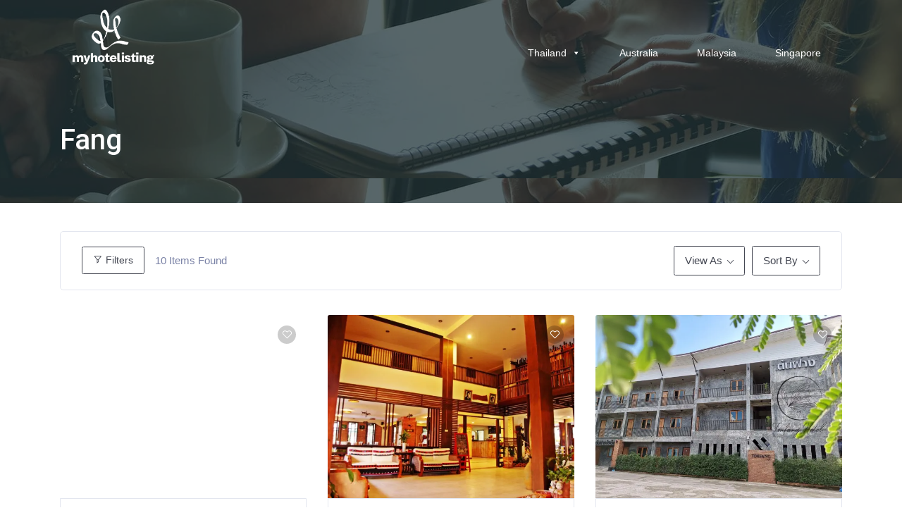

--- FILE ---
content_type: text/html; charset=UTF-8
request_url: https://thailand.myhotelisting.com/location/fang/
body_size: 25755
content:
<!doctype html>
<html lang="en-GB">
<head>
	<meta charset="UTF-8">
	<meta name="viewport" content="width=device-width, initial-scale=1">
	<link rel="profile" href="https://gmpg.org/xfn/11">

	<meta name='robots' content='index, follow, max-image-preview:large, max-snippet:-1, max-video-preview:-1' />

	<!-- This site is optimized with the Yoast SEO plugin v26.5 - https://yoast.com/wordpress/plugins/seo/ -->
	<title>Fang Archives  - Thailand Hotel Listing</title>
	<link rel="canonical" href="https://thailand.myhotelisting.com/location/fang/" />
	<meta property="og:locale" content="en_GB" />
	<meta property="og:type" content="article" />
	<meta property="og:title" content="Fang | Thailand Hotel Listing" />
	<meta property="og:url" content="https://thailand.myhotelisting.com/location/fang/" />
	<meta property="og:site_name" content="Thailand Hotel Listing" />
	<meta property="article:modified_time" content="2021-03-16T16:47:24+00:00" />
	<meta name="twitter:card" content="summary_large_image" />
	<script type="application/ld+json" class="yoast-schema-graph">{"@context":"https://schema.org","@graph":[{"@type":"WebPage","@id":"https://thailand.myhotelisting.com/location/","url":"https://thailand.myhotelisting.com/location/","name":"Single Location - Thailand Hotel Listing","isPartOf":{"@id":"https://thailand.myhotelisting.com/#website"},"datePublished":"2021-03-11T14:53:48+00:00","dateModified":"2021-03-16T16:47:24+00:00","breadcrumb":{"@id":"https://thailand.myhotelisting.com/location/#breadcrumb"},"inLanguage":"en-GB","potentialAction":[{"@type":"ReadAction","target":["https://thailand.myhotelisting.com/location/"]}]},{"@type":"BreadcrumbList","@id":"https://thailand.myhotelisting.com/location/#breadcrumb","itemListElement":[{"@type":"ListItem","position":1,"name":"Home","item":"https://thailand.myhotelisting.com/"},{"@type":"ListItem","position":2,"name":"Nakhon Ratchasima"}]},{"@type":"WebSite","@id":"https://thailand.myhotelisting.com/#website","url":"https://thailand.myhotelisting.com/","name":"Thailand Hotel Listing","description":"Just another WordPress site","publisher":{"@id":"https://thailand.myhotelisting.com/#organization"},"potentialAction":[{"@type":"SearchAction","target":{"@type":"EntryPoint","urlTemplate":"https://thailand.myhotelisting.com/?s={search_term_string}"},"query-input":{"@type":"PropertyValueSpecification","valueRequired":true,"valueName":"search_term_string"}}],"inLanguage":"en-GB"},{"@type":"Organization","@id":"https://thailand.myhotelisting.com/#organization","name":"Thailand Hotel Listing","url":"https://thailand.myhotelisting.com/","logo":{"@type":"ImageObject","inLanguage":"en-GB","@id":"https://thailand.myhotelisting.com/#/schema/logo/image/","url":"https://i0.wp.com/thailand.myhotelisting.com/wp-content/uploads/2021/03/logo.png?fit=750%2C518&ssl=1","contentUrl":"https://i0.wp.com/thailand.myhotelisting.com/wp-content/uploads/2021/03/logo.png?fit=750%2C518&ssl=1","width":750,"height":518,"caption":"Thailand Hotel Listing"},"image":{"@id":"https://thailand.myhotelisting.com/#/schema/logo/image/"}}]}</script>
	<!-- / Yoast SEO plugin. -->


<link rel='dns-prefetch' href='//unpkg.com' />
<link rel='dns-prefetch' href='//stats.wp.com' />
<link rel='dns-prefetch' href='//fonts.googleapis.com' />
<link rel='dns-prefetch' href='//maxst.icons8.com' />
<link rel='dns-prefetch' href='//use.fontawesome.com' />
<link rel='preconnect' href='//i0.wp.com' />
<link rel='preconnect' href='//c0.wp.com' />
<link rel="alternate" type="application/rss+xml" title="Thailand Hotel Listing &raquo; Feed" href="https://thailand.myhotelisting.com/feed/" />
<link rel="alternate" type="application/rss+xml" title="Thailand Hotel Listing &raquo; Comments Feed" href="https://thailand.myhotelisting.com/comments/feed/" />
<link rel="alternate" title="oEmbed (JSON)" type="application/json+oembed" href="https://thailand.myhotelisting.com/wp-json/oembed/1.0/embed?url=https%3A%2F%2Fthailand.myhotelisting.com%2Flocation%2F" />
<link rel="alternate" title="oEmbed (XML)" type="text/xml+oembed" href="https://thailand.myhotelisting.com/wp-json/oembed/1.0/embed?url=https%3A%2F%2Fthailand.myhotelisting.com%2Flocation%2F&#038;format=xml" />
		<!-- This site uses the Google Analytics by MonsterInsights plugin v9.10.0 - Using Analytics tracking - https://www.monsterinsights.com/ -->
							<script src="//www.googletagmanager.com/gtag/js?id=G-YPK1XRYJN6"  data-cfasync="false" data-wpfc-render="false" type="text/javascript" async></script>
			<script data-cfasync="false" data-wpfc-render="false" type="text/javascript">
				var mi_version = '9.10.0';
				var mi_track_user = true;
				var mi_no_track_reason = '';
								var MonsterInsightsDefaultLocations = {"page_location":"https:\/\/thailand.myhotelisting.com\/location\/fang\/","page_referrer":"https:\/\/thailand.myhotelisting.com\/"};
								if ( typeof MonsterInsightsPrivacyGuardFilter === 'function' ) {
					var MonsterInsightsLocations = (typeof MonsterInsightsExcludeQuery === 'object') ? MonsterInsightsPrivacyGuardFilter( MonsterInsightsExcludeQuery ) : MonsterInsightsPrivacyGuardFilter( MonsterInsightsDefaultLocations );
				} else {
					var MonsterInsightsLocations = (typeof MonsterInsightsExcludeQuery === 'object') ? MonsterInsightsExcludeQuery : MonsterInsightsDefaultLocations;
				}

								var disableStrs = [
										'ga-disable-G-YPK1XRYJN6',
									];

				/* Function to detect opted out users */
				function __gtagTrackerIsOptedOut() {
					for (var index = 0; index < disableStrs.length; index++) {
						if (document.cookie.indexOf(disableStrs[index] + '=true') > -1) {
							return true;
						}
					}

					return false;
				}

				/* Disable tracking if the opt-out cookie exists. */
				if (__gtagTrackerIsOptedOut()) {
					for (var index = 0; index < disableStrs.length; index++) {
						window[disableStrs[index]] = true;
					}
				}

				/* Opt-out function */
				function __gtagTrackerOptout() {
					for (var index = 0; index < disableStrs.length; index++) {
						document.cookie = disableStrs[index] + '=true; expires=Thu, 31 Dec 2099 23:59:59 UTC; path=/';
						window[disableStrs[index]] = true;
					}
				}

				if ('undefined' === typeof gaOptout) {
					function gaOptout() {
						__gtagTrackerOptout();
					}
				}
								window.dataLayer = window.dataLayer || [];

				window.MonsterInsightsDualTracker = {
					helpers: {},
					trackers: {},
				};
				if (mi_track_user) {
					function __gtagDataLayer() {
						dataLayer.push(arguments);
					}

					function __gtagTracker(type, name, parameters) {
						if (!parameters) {
							parameters = {};
						}

						if (parameters.send_to) {
							__gtagDataLayer.apply(null, arguments);
							return;
						}

						if (type === 'event') {
														parameters.send_to = monsterinsights_frontend.v4_id;
							var hookName = name;
							if (typeof parameters['event_category'] !== 'undefined') {
								hookName = parameters['event_category'] + ':' + name;
							}

							if (typeof MonsterInsightsDualTracker.trackers[hookName] !== 'undefined') {
								MonsterInsightsDualTracker.trackers[hookName](parameters);
							} else {
								__gtagDataLayer('event', name, parameters);
							}
							
						} else {
							__gtagDataLayer.apply(null, arguments);
						}
					}

					__gtagTracker('js', new Date());
					__gtagTracker('set', {
						'developer_id.dZGIzZG': true,
											});
					if ( MonsterInsightsLocations.page_location ) {
						__gtagTracker('set', MonsterInsightsLocations);
					}
										__gtagTracker('config', 'G-YPK1XRYJN6', {"forceSSL":"true","link_attribution":"true"} );
										window.gtag = __gtagTracker;										(function () {
						/* https://developers.google.com/analytics/devguides/collection/analyticsjs/ */
						/* ga and __gaTracker compatibility shim. */
						var noopfn = function () {
							return null;
						};
						var newtracker = function () {
							return new Tracker();
						};
						var Tracker = function () {
							return null;
						};
						var p = Tracker.prototype;
						p.get = noopfn;
						p.set = noopfn;
						p.send = function () {
							var args = Array.prototype.slice.call(arguments);
							args.unshift('send');
							__gaTracker.apply(null, args);
						};
						var __gaTracker = function () {
							var len = arguments.length;
							if (len === 0) {
								return;
							}
							var f = arguments[len - 1];
							if (typeof f !== 'object' || f === null || typeof f.hitCallback !== 'function') {
								if ('send' === arguments[0]) {
									var hitConverted, hitObject = false, action;
									if ('event' === arguments[1]) {
										if ('undefined' !== typeof arguments[3]) {
											hitObject = {
												'eventAction': arguments[3],
												'eventCategory': arguments[2],
												'eventLabel': arguments[4],
												'value': arguments[5] ? arguments[5] : 1,
											}
										}
									}
									if ('pageview' === arguments[1]) {
										if ('undefined' !== typeof arguments[2]) {
											hitObject = {
												'eventAction': 'page_view',
												'page_path': arguments[2],
											}
										}
									}
									if (typeof arguments[2] === 'object') {
										hitObject = arguments[2];
									}
									if (typeof arguments[5] === 'object') {
										Object.assign(hitObject, arguments[5]);
									}
									if ('undefined' !== typeof arguments[1].hitType) {
										hitObject = arguments[1];
										if ('pageview' === hitObject.hitType) {
											hitObject.eventAction = 'page_view';
										}
									}
									if (hitObject) {
										action = 'timing' === arguments[1].hitType ? 'timing_complete' : hitObject.eventAction;
										hitConverted = mapArgs(hitObject);
										__gtagTracker('event', action, hitConverted);
									}
								}
								return;
							}

							function mapArgs(args) {
								var arg, hit = {};
								var gaMap = {
									'eventCategory': 'event_category',
									'eventAction': 'event_action',
									'eventLabel': 'event_label',
									'eventValue': 'event_value',
									'nonInteraction': 'non_interaction',
									'timingCategory': 'event_category',
									'timingVar': 'name',
									'timingValue': 'value',
									'timingLabel': 'event_label',
									'page': 'page_path',
									'location': 'page_location',
									'title': 'page_title',
									'referrer' : 'page_referrer',
								};
								for (arg in args) {
																		if (!(!args.hasOwnProperty(arg) || !gaMap.hasOwnProperty(arg))) {
										hit[gaMap[arg]] = args[arg];
									} else {
										hit[arg] = args[arg];
									}
								}
								return hit;
							}

							try {
								f.hitCallback();
							} catch (ex) {
							}
						};
						__gaTracker.create = newtracker;
						__gaTracker.getByName = newtracker;
						__gaTracker.getAll = function () {
							return [];
						};
						__gaTracker.remove = noopfn;
						__gaTracker.loaded = true;
						window['__gaTracker'] = __gaTracker;
					})();
									} else {
										console.log("");
					(function () {
						function __gtagTracker() {
							return null;
						}

						window['__gtagTracker'] = __gtagTracker;
						window['gtag'] = __gtagTracker;
					})();
									}
			</script>
							<!-- / Google Analytics by MonsterInsights -->
		<style id='wp-img-auto-sizes-contain-inline-css' type='text/css'>
img:is([sizes=auto i],[sizes^="auto," i]){contain-intrinsic-size:3000px 1500px}
/*# sourceURL=wp-img-auto-sizes-contain-inline-css */
</style>
<link rel='stylesheet' id='css-0-css' href='https://thailand.myhotelisting.com/wp-content/mmr/404036b0-1762557223.min.css' type='text/css' media='all' />
<link rel='stylesheet' id='atbd_googlefonts-css' href='//fonts.googleapis.com/css?family=Roboto%3A400%2C500&#038;ver=36.5.8' type='text/css' media='all' />
<link rel='stylesheet' id='css-1-css' href='https://thailand.myhotelisting.com/wp-content/mmr/464b06d8-1676886545.min.css' type='text/css' media='all' />
<link rel='stylesheet' id='wp-color-picker-css' href='https://c0.wp.com/c/6.9/wp-admin/css/color-picker.min.css' type='text/css' media='all' />
<style id='wp-emoji-styles-inline-css' type='text/css'>

	img.wp-smiley, img.emoji {
		display: inline !important;
		border: none !important;
		box-shadow: none !important;
		height: 1em !important;
		width: 1em !important;
		margin: 0 0.07em !important;
		vertical-align: -0.1em !important;
		background: none !important;
		padding: 0 !important;
	}
/*# sourceURL=wp-emoji-styles-inline-css */
</style>
<link rel='stylesheet' id='wp-block-library-css' href='https://c0.wp.com/c/6.9/wp-includes/css/dist/block-library/style.min.css' type='text/css' media='all' />

<link rel='stylesheet' id='classic-theme-styles-css' href='https://c0.wp.com/c/6.9/wp-includes/css/classic-themes.min.css' type='text/css' media='all' />
<link rel='stylesheet' id='css-2-css' href='https://thailand.myhotelisting.com/wp-content/mmr/67bf0861-1676886551.min.css' type='text/css' media='all' />
<link rel='stylesheet' id='dashicons-css' href='https://c0.wp.com/c/6.9/wp-includes/css/dashicons.min.css' type='text/css' media='all' />
<link rel='stylesheet' id='css-3-css' href='https://thailand.myhotelisting.com/wp-content/mmr/4c37071b-1676886551.min.css' type='text/css' media='all' />
<style id='css-3-inline-css' type='text/css'>

        .directorist .directory_field:focus,
        .single_radio input[type='radio']:checked + label span,
        .directorist select:focus,.director_social_wrap ul li a,
        .read_more_area .read_more,a.directory_read_more:hover,
        blockquote,.widget.tags li a:hover,a.directory_category:hover,
        .directory_image_galler_wrap span:hover,.directorist .add_listing_form_wrapper .select2-container--focus .select2-selection,
        .directorist select.form-control:focus, .directorist .directory_btn, .directorist .btn, .directory_btn,
        .directorist .btn.btn-default, .directorist .btn.btn-primary, .directorist .directory_btn:hover,
        .directorist .btn:hover, .directorist .btn.btn-default:hover{
            border-color: #1b7ffc;
        }

        .menu_area.colored{
            background: #fff;
        }

        /* bg */
        .directory_custom_suggestion ul li:hover,
        .read_more_area .read_more:hover,.directory_are_title h4 span,
        .navigation.pagination .nav-links  a:hover,.search-submit,
        .header_form_wrapper .directory_btn,.single_checkbox label.selected,
        .single_radio label span:before,.single_checkbox label.active,
        .choose_btn input[type='file'] + label,.directory_regi_btn input[type='submit'],
        .navigation.pagination .nav-links  .current,.day_selection_btn button,
        .directorist .navigation.pagination .nav-links  a:hover,.db_btn_area button.directory_edit_btn,
        .directorist .navigation.pagination .nav-links  .current,.expandable_fields button,
        .directory_main_content_area .submit_btn button,#close:checked + label span.cs,
        .directorist .single_directory_post figcaption,a.directory_category:hover,
        .directorist .dashboard_wrapper .nav-tabs>li>a:before,
        .directory_breadcrumb_area .directory_tags ul li a:hover,
        .reviewer i, .directory_user_area_form #loginform p.login-submit  input[type='submit'],
        .reviewer_avatar span, .listing_submit_btn, .td#today, .directorist .directory_btn:hover,
        .directorist .btn:hover, .directorist .btn.btn-default:hover, .btn:hover{
            background: #1b7ffc;
        }

        /* color */
        .directory_breadcrumb ol li a:hover,
        .directory_main_content_area .single_search_field span:hover,
        .single_direcotry_post .content_upper .post_title a,
        .directory_review_info .rating_num,.widget_title h4,
        .read_more_area .read_more,.directory_breadcrumb span,
        .admin_info ul li a:hover,.comment-reply-link,
        .directory_image_galler_wrap span:hover,.rating_label,
        .profile_title h4,.directory_blogpost  .blogpost_title:hover h2,
        a.directory_read_more:hover,.blog_meta .author, .widget ul li a:hover,
        .director_social_wrap ul li a,.directory_are_title h4,
        .widget  > ul > li a:hover,.contact_information ul li span,
        .latest_rev_info a,.days_time > span,.directory_drag_drop p span,
        .directory_home_category_area > span,.related_listing_title p,
        .atbdp_reviews_title p,.cate_title h4,.widget_content a:hover,
        .reviewer p, .tagcloud a:hover,a:hover,.contact_tile .icon,
        .dropdown ul li a:hover,.directorist .article_content ul li .infos .tags li a, .directorist .directory_btn,
        .directorist .btn, .directory_btn, .directorist .btn.btn-default, .directorist .btn.btn-primary{
            color: #1b7ffc;
        }

        footer.footer{
            background: #2f3131;
        }
/*# sourceURL=css-3-inline-css */
</style>
<link rel='stylesheet' id='css-4-css' href='https://thailand.myhotelisting.com/wp-content/mmr/283f04f9-1676886551.min.css' type='text/css' media='all' />
<link rel='stylesheet' id='la-awesome-icon-css' href='https://maxst.icons8.com/vue-static/landings/line-awesome/line-awesome/1.3.0/css/line-awesome.min.css?ver=0bcf9ecb2b6379d3565a35c5122b7f61' type='text/css' media='all' />
<link rel='stylesheet' id='font-awesome-cdn-css' href='//use.fontawesome.com/releases/v5.6.3/css/all.css?ver=0bcf9ecb2b6379d3565a35c5122b7f61' type='text/css' media='all' />
<link rel='stylesheet' id='line-awesome-cdn-css' href='https://maxst.icons8.com/vue-static/landings/line-awesome/font-awesome-line-awesome/css/all.min.css?ver=0bcf9ecb2b6379d3565a35c5122b7f61' type='text/css' media='all' />
<link rel='stylesheet' id='css-5-css' href='https://thailand.myhotelisting.com/wp-content/mmr/a6c02e15-1676886551.min.css' type='text/css' media='all' />
<script type="text/javascript" src="https://c0.wp.com/c/6.9/wp-includes/js/jquery/jquery.min.js" id="jquery-core-js"></script>
<script type="text/javascript" src="https://c0.wp.com/c/6.9/wp-includes/js/jquery/jquery-migrate.min.js" id="jquery-migrate-js"></script>
<script type="text/javascript" src="https://thailand.myhotelisting.com/wp-content/mmr/0e2d02bc-1676886547.min.js" id="js-6-js"></script>
<script type="text/javascript" src="https://thailand.myhotelisting.com/wp-content/mmr/29210501-1676886547.min.js" id="js-7-js"></script>
<script type="text/javascript" src="https://thailand.myhotelisting.com/wp-content/mmr/23730493-1676886547.min.js" id="js-8-js"></script>
<script type="text/javascript" src="https://thailand.myhotelisting.com/wp-content/mmr/4b0d071a-1676886547.min.js" id="js-9-js"></script>
<script type="text/javascript" src="https://thailand.myhotelisting.com/wp-content/mmr/7b42094e-1676886547.min.js" id="js-10-js"></script>
<script type="text/javascript" src="https://thailand.myhotelisting.com/wp-content/mmr/34ff05d2-1676886547.min.js" id="js-11-js"></script>
<script type="text/javascript" src="https://thailand.myhotelisting.com/wp-content/mmr/62750827-1676886545.min.js" id="js-12-js"></script>
<script type="text/javascript" src="https://thailand.myhotelisting.com/wp-content/mmr/f6210d57-1764855594.min.js" id="js-13-js" async="async" data-wp-strategy="async"></script>
<script type="text/javascript" id="js-14-js-extra">
/* <![CDATA[ */
var bdrr_submit = {"ajaxnonce":"e9785ecfaf","ajax_url":"https://thailand.myhotelisting.com/wp-admin/admin-ajax.php"};
//# sourceURL=js-14-js-extra
/* ]]> */
</script>
<script type="text/javascript" src="https://thailand.myhotelisting.com/wp-content/mmr/259204a6-1676886547.min.js" id="js-14-js"></script>
<script type="text/javascript" id="js-15-js-extra">
/* <![CDATA[ */
var bdrr_submit = {"ajaxnonce":"e9785ecfaf","ajax_url":"https://thailand.myhotelisting.com/wp-admin/admin-ajax.php"};
//# sourceURL=js-15-js-extra
/* ]]> */
</script>
<script type="text/javascript" src="https://thailand.myhotelisting.com/wp-content/mmr/265304bc-1676886547.min.js" id="js-15-js"></script>
<script type="text/javascript" src="https://unpkg.com/@webcreate/infinite-ajax-scroll/dist/infinite-ajax-scroll.min.js?ver=3.0.0" id="infiniteajaxscroll-js"></script>
<link rel="https://api.w.org/" href="https://thailand.myhotelisting.com/wp-json/" /><link rel="alternate" title="JSON" type="application/json" href="https://thailand.myhotelisting.com/wp-json/wp/v2/pages/11" /><link rel="EditURI" type="application/rsd+xml" title="RSD" href="https://thailand.myhotelisting.com/xmlrpc.php?rsd" />
	<style>img#wpstats{display:none}</style>
		<style type="text/css">.recentcomments a{display:inline !important;padding:0 !important;margin:0 !important;}</style><script type="text/javascript">
jQuery(document).ready(function($) {
	var price = $('.atbd_listing_price');

	// run through each element of the returned list
	$(price).each(function(key, val) {
		var values = $(val).html().split('RM');		
		var usd = values[1]*4.2;
		var myr = Math.ceil(usd/5)*5;
		$(val).html('RM' + myr.toFixed(2) );
	});

	if( $('.ias_grid').length ){
		let ias_grid = new InfiniteAjaxScroll('.ias_grid', {
		  item: '.atbdp_column',
		  next: '.next',
		  pagination: '.nav-links',
  		  spinner: '.loader'
		})
		
		ias_grid.on('last', function() {
		  let el = document.querySelector('.no-more');

		  el.style.opacity = '1';
		});
	}
	
	if( $('.ias_list').length ){
		let ias_list = new InfiniteAjaxScroll('.ias_list', {
		  item: '.atbd_single_listing',
		  next: '.next',
		  pagination: '.pagination',			
		  spinner: '.loader'
		})
		
		ias_list.on('last', function() {
		  let el = document.querySelector('.no-more');

		  el.style.opacity = '1';
		});
	}
});
</script>
<script type="text/javascript">
jQuery(document).ready(function($) {
	$('.directory_breadcrumb_area').prepend( $('.menu_area') );
});
</script>
<link rel="icon" href="https://i0.wp.com/thailand.myhotelisting.com/wp-content/uploads/2021/03/ico.png?fit=32%2C32&#038;ssl=1" sizes="32x32" />
<link rel="icon" href="https://i0.wp.com/thailand.myhotelisting.com/wp-content/uploads/2021/03/ico.png?fit=150%2C150&#038;ssl=1" sizes="192x192" />
<link rel="apple-touch-icon" href="https://i0.wp.com/thailand.myhotelisting.com/wp-content/uploads/2021/03/ico.png?fit=150%2C150&#038;ssl=1" />
<meta name="msapplication-TileImage" content="https://i0.wp.com/thailand.myhotelisting.com/wp-content/uploads/2021/03/ico.png?fit=150%2C150&#038;ssl=1" />
		<style type="text/css" id="wp-custom-css">
			#directorist .atbd_listing_meta, .related_single_carousel .atbd_listing_meta {display:none!important;}
.container .description {
	margin: 15px;
	margin-bottom: 20px;
	padding: 20px;
	border: 1px solid #ddd;
	border-radius: 10px;
		background-color: #eee;
}
.container .description ul li {
	list-style: circle;    
	margin-left: 20px;
	margin-bottom: 5px;
}
.container .description .collapse {
	height: 400px;
	overflow: hidden;
	display: block;
}
.container .description .expand {
	height: auto;
}		</style>
		<style type="text/css">/** Mega Menu CSS: fs **/</style>
<link rel='stylesheet' id='css-41-css' href='https://thailand.myhotelisting.com/wp-content/mmr/e83a0ce5-1764855452.min.css' type='text/css' media='all' />
</head>

<body data-rsssl=1 class="wp-singular page-template page-template-templates page-template-full-width page-template-templatesfull-width-php page page-id-11 wp-custom-logo wp-theme-directoria wp-child-theme-directoria-child mega-menu-primary atbd_content_active atbdp_preload">

<!-- start menu area -->
<div class="menu_area colored">
    <!-- start .container -->
    <div class="container">
        <div class="row">
            <div class="col-md-12">
                <nav class="navbar navbar-default">
                    <!-- Brand and toggle get grouped for better mobile display -->
                    <div class="navbar-header">
                        <button type="button" class="navbar-toggle collapsed" data-toggle="collapse" data-target="#bs-example-navbar-collapse-1" aria-expanded="false">
                            <span class="sr-only">Toggle navigation</span>
                            <span class="icon-bar"></span>
                            <span class="icon-bar"></span>
                            <span class="icon-bar"></span>
                        </button>
                        <a href="https://thailand.myhotelisting.com/" class="custom-logo-link" rel="home"><img width="750" height="518" src="https://i0.wp.com/thailand.myhotelisting.com/wp-content/uploads/2021/03/logo.png?fit=750%2C518&amp;ssl=1" class="custom-logo" alt="Thailand Hotel Listing" decoding="async" fetchpriority="high" srcset="https://i0.wp.com/thailand.myhotelisting.com/wp-content/uploads/2021/03/logo.png?w=750&amp;ssl=1 750w, https://i0.wp.com/thailand.myhotelisting.com/wp-content/uploads/2021/03/logo.png?resize=300%2C207&amp;ssl=1 300w" sizes="(max-width: 750px) 100vw, 750px" /></a>                    </div>

                     <div id="mega-menu-wrap-primary" class="mega-menu-wrap"><div class="mega-menu-toggle"><div class="mega-toggle-blocks-left"></div><div class="mega-toggle-blocks-center"></div><div class="mega-toggle-blocks-right"><div class='mega-toggle-block mega-menu-toggle-animated-block mega-toggle-block-0' id='mega-toggle-block-0'><button aria-label="Toggle Menu" class="mega-toggle-animated mega-toggle-animated-slider" type="button" aria-expanded="false">
                  <span class="mega-toggle-animated-box">
                    <span class="mega-toggle-animated-inner"></span>
                  </span>
                </button></div></div></div><ul id="mega-menu-primary" class="mega-menu max-mega-menu mega-menu-horizontal mega-no-js" data-event="hover_intent" data-effect="fade_up" data-effect-speed="200" data-effect-mobile="disabled" data-effect-speed-mobile="0" data-mobile-force-width="body" data-second-click="go" data-document-click="collapse" data-vertical-behaviour="standard" data-breakpoint="768" data-unbind="true" data-mobile-state="collapse_all" data-mobile-direction="vertical" data-hover-intent-timeout="300" data-hover-intent-interval="100"><li class="mega-menu-item mega-menu-item-type-post_type mega-menu-item-object-page mega-menu-item-home mega-menu-item-has-children mega-menu-megamenu mega-menu-grid mega-align-bottom-left mega-menu-grid mega-menu-item-81" id="mega-menu-item-81"><a class="mega-menu-link" href="https://thailand.myhotelisting.com/" aria-expanded="false" tabindex="0">Thailand<span class="mega-indicator" aria-hidden="true"></span></a>
<ul class="mega-sub-menu" role='presentation'>
<li class="mega-menu-row" id="mega-menu-81-0">
	<ul class="mega-sub-menu" style='--columns:12' role='presentation'>
<li class="mega-menu-column mega-menu-columns-12-of-12" style="--columns:12; --span:12" id="mega-menu-81-0-0">
		<ul class="mega-sub-menu">
<li class="mega-menu-item mega-menu-item-type-widget widget_custom_html mega-menu-item-custom_html-2" id="mega-menu-item-custom_html-2"><div class="textwidget custom-html-widget"><a href="/all-listings/">All Listings</a> | <a href="/all-categories/">All Categories</a> | <a href="/all-locations/">All Locations</a>  </div></li>		</ul>
</li>	</ul>
</li><li class="mega-menu-row" id="mega-menu-81-1">
	<ul class="mega-sub-menu" style='--columns:12' role='presentation'>
<li class="mega-menu-column mega-menu-columns-6-of-12" style="--columns:12; --span:6" id="mega-menu-81-1-0">
		<ul class="mega-sub-menu">
<li class="mega-menu-item mega-menu-item-type-widget atbd_widget mega-menu-item-bdcw_widget-2" id="mega-menu-item-bdcw_widget-2"><div class="atbd_widget_title"><h4 class="mega-block-title">Top Categories</h4></div>
<div class="atbdp atbdp-widget-categories">
    <ul class="atbdp_parent_category"><li><a href="https://thailand.myhotelisting.com/category/homestay/"><span class="fas fa-home"></span>Homestay (16917)</a></li><li><a href="https://thailand.myhotelisting.com/category/apartment/"><span class="las la-building"></span>Apartment (8217)</a></li><li><a href="https://thailand.myhotelisting.com/category/hotel/"><span class="las la-hospital-o"></span>Hotel (6337)</a></li><li><a href="https://thailand.myhotelisting.com/category/resort/"><span class="fas fa-university"></span>Resort (4244)</a></li><li><a href="https://thailand.myhotelisting.com/category/villa/"><span class="fas fa-industry"></span>Villa (4222)</a></li><li><a href="https://thailand.myhotelisting.com/category/house/"><span class="fas fa-home"></span>House (2860)</a></li><li><a href="https://thailand.myhotelisting.com/category/bed-and-breakfast/"><span class="las la-beer"></span>Bed and breakfast (1155)</a></li><li><a href="https://thailand.myhotelisting.com/category/guesthouse/"><span class="fas fa-address-book"></span>Guesthouse (1155)</a></li><li><a href="https://thailand.myhotelisting.com/category/bungalow/"><span class="fas fa-university"></span>Bungalow (1107)</a></li><li><a href="https://thailand.myhotelisting.com/category/hostel/"><span class="fas fa-hospital-o"></span>Hostel (930)</a></li><li><a href="https://thailand.myhotelisting.com/category/serviced-apartment/"><span class="fas fa-bath"></span>Serviced apartment (885)</a></li><li><a href="https://thailand.myhotelisting.com/category/inn/"><span class="fas fa-bed"></span>Inn (33)</a></li><li><a href="https://thailand.myhotelisting.com/category/caravan/"><span class="fas fa-truck"></span>Caravan (29)</a></li><li><a href="https://thailand.myhotelisting.com/category/holiday-park/"><span class="fas fa-tree"></span>Holiday park (29)</a></li><li><a href="https://thailand.myhotelisting.com/category/motel/"><span class="fas fa-train"></span>Motel (27)</a></li></ul></div>

</li>		</ul>
</li><li class="mega-menu-column mega-menu-columns-6-of-12" style="--columns:12; --span:6" id="mega-menu-81-1-1">
		<ul class="mega-sub-menu">
<li class="mega-menu-item mega-menu-item-type-widget atbd_widget mega-menu-item-bdlw_widget-3" id="mega-menu-item-bdlw_widget-3"><div class="atbd_widget_title"><h4 class="mega-block-title">Top Locations</h4></div>
    <div class="atbdp atbdp-widget-categories">
        <ul class="atbdp_parent_location"><li><a href="https://thailand.myhotelisting.com/location/bangkok/">Bangkok (5178)</a><span class="fa fa-plus"></span><ul class="atbdp_child_location"><li><a href="https://thailand.myhotelisting.com/location/pattaya-bangkok/">Pattaya (2)</a></li></ul></li><li><a href="https://thailand.myhotelisting.com/location/chon-buri/">Chon Buri (4230)</a><span class="fa fa-plus"></span><ul class="atbdp_child_location"><li><a href="https://thailand.myhotelisting.com/location/pattaya/">Pattaya (3810)</a></li></ul></li><li><a href="https://thailand.myhotelisting.com/location/phuket/">Phuket (3941)</a></li><li><a href="https://thailand.myhotelisting.com/location/chiang-mai/">Chiang Mai (3104)</a><span class="fa fa-plus"></span><ul class="atbdp_child_location"><li><a href="https://thailand.myhotelisting.com/location/chom-thong/">Chom Thong (35)</a></li><li><a href="https://thailand.myhotelisting.com/location/chiang-dao/">Chiang Dao (34)</a></li><li><a href="https://thailand.myhotelisting.com/location/mae-chaem/">Mae Chaem (14)</a></li><li><a href="https://thailand.myhotelisting.com/location/fang/">Fang (13)</a></li><li><a href="https://thailand.myhotelisting.com/location/mae-ai/">Mae Ai (11)</a></li><li><a href="https://thailand.myhotelisting.com/location/phrao/">Phrao (4)</a></li><li><a href="https://thailand.myhotelisting.com/location/hot/">Hot (2)</a></li><li><a href="https://thailand.myhotelisting.com/location/doi-tao/">Doi Tao (1)</a></li></ul></li><li><a href="https://thailand.myhotelisting.com/location/surat-thani/">Surat Thani (2194)</a><span class="fa fa-plus"></span><ul class="atbdp_child_location"><li><a href="https://thailand.myhotelisting.com/location/koh-samui/">Koh Samui (1434)</a></li><li><a href="https://thailand.myhotelisting.com/location/koh-phangan/">Koh Phangan (383)</a></li><li><a href="https://thailand.myhotelisting.com/location/koh-tao/">Koh Tao (167)</a></li><li><a href="https://thailand.myhotelisting.com/location/khao-sok/">Khao Sok (24)</a></li></ul></li><li><a href="https://thailand.myhotelisting.com/location/prachuap-khiri-khan/">Prachuap Khiri Khan (2110)</a><span class="fa fa-plus"></span><ul class="atbdp_child_location"><li><a href="https://thailand.myhotelisting.com/location/hua-hin-cha-am/">Hua Hin / Cha-am (1938)</a></li></ul></li><li><a href="https://thailand.myhotelisting.com/location/krabi/">Krabi (1355)</a><span class="fa fa-plus"></span><ul class="atbdp_child_location"><li><a href="https://thailand.myhotelisting.com/location/koh-lanta/">Koh Lanta (353)</a></li><li><a href="https://thailand.myhotelisting.com/location/koh-phi-phi/">Koh Phi Phi (144)</a></li><li><a href="https://thailand.myhotelisting.com/location/koh-jum-koh-pu/">Koh Jum / Koh Pu (20)</a></li><li><a href="https://thailand.myhotelisting.com/location/koh-sriboya/">Koh Sriboya (5)</a></li><li><a href="https://thailand.myhotelisting.com/location/ko-lanta-noi/">Ko Lanta Noi (2)</a></li></ul></li><li><a href="https://thailand.myhotelisting.com/location/nakhon-ratchasima/">Nakhon Ratchasima (1000)</a><span class="fa fa-plus"></span><ul class="atbdp_child_location"><li><a href="https://thailand.myhotelisting.com/location/khao-yai/">Khao Yai (636)</a></li><li><a href="https://thailand.myhotelisting.com/location/prathai/">Prathai (2)</a></li></ul></li><li><a href="https://thailand.myhotelisting.com/location/chiang-rai/">Chiang Rai (494)</a><span class="fa fa-plus"></span><ul class="atbdp_child_location"><li><a href="https://thailand.myhotelisting.com/location/mae-sai/">Mae Sai (44)</a></li><li><a href="https://thailand.myhotelisting.com/location/chiang-saen/">Chiang Saen (26)</a></li><li><a href="https://thailand.myhotelisting.com/location/chiang-khong/">Chiang Khong (17)</a></li><li><a href="https://thailand.myhotelisting.com/location/mae-salong/">Mae Salong (14)</a></li><li><a href="https://thailand.myhotelisting.com/location/mae-suai-wiang-pa-pao/">Mae Suai / Wiang Pa Pao (10)</a></li><li><a href="https://thailand.myhotelisting.com/location/thoeng/">Thoeng (5)</a></li><li><a href="https://thailand.myhotelisting.com/location/wiang-kaen/">Wiang Kaen (4)</a></li><li><a href="https://thailand.myhotelisting.com/location/phan/">Phan (2)</a></li></ul></li><li><a href="https://thailand.myhotelisting.com/location/rayong/">Rayong (433)</a><span class="fa fa-plus"></span><ul class="atbdp_child_location"><li><a href="https://thailand.myhotelisting.com/location/koh-samet/">Koh Samet (107)</a></li><li><a href="https://thailand.myhotelisting.com/location/pattaya-rayong/">Pattaya (1)</a></li></ul></li><li><a href="https://thailand.myhotelisting.com/location/trat/">Trat (394)</a><span class="fa fa-plus"></span><ul class="atbdp_child_location"><li><a href="https://thailand.myhotelisting.com/location/koh-chang/">Koh Chang (249)</a></li><li><a href="https://thailand.myhotelisting.com/location/koh-kood/">Koh Kood (65)</a></li><li><a href="https://thailand.myhotelisting.com/location/koh-mak/">Koh Mak (31)</a></li></ul></li><li><a href="https://thailand.myhotelisting.com/location/songkhla/">Songkhla (305)</a><span class="fa fa-plus"></span><ul class="atbdp_child_location"><li><a href="https://thailand.myhotelisting.com/location/hat-yai/">Hat Yai (246)</a></li><li><a href="https://thailand.myhotelisting.com/location/hua-hin-cha-am-songkhla/">Hua Hin / Cha-am (1)</a></li></ul></li><li><a href="https://thailand.myhotelisting.com/location/kanchanaburi/">Kanchanaburi (289)</a></li><li><a href="https://thailand.myhotelisting.com/location/chanthaburi/">Chanthaburi (259)</a></li><li><a href="https://thailand.myhotelisting.com/location/mae-hong-son/">Mae Hong Son (213)</a><span class="fa fa-plus"></span><ul class="atbdp_child_location"><li><a href="https://thailand.myhotelisting.com/location/pai/">Pai (169)</a></li></ul></li></ul>    </div>

</li>		</ul>
</li>	</ul>
</li></ul>
</li><li class="mega-menu-item mega-menu-item-type-custom mega-menu-item-object-custom mega-align-bottom-left mega-menu-flyout mega-menu-item-29794" id="mega-menu-item-29794"><a class="mega-menu-link" href="https://australia.myhotelisting.com/" tabindex="0">Australia</a></li><li class="mega-menu-item mega-menu-item-type-custom mega-menu-item-object-custom mega-align-bottom-left mega-menu-flyout mega-menu-item-29795" id="mega-menu-item-29795"><a class="mega-menu-link" href="https://malaysia.myhotelisting.com/" tabindex="0">Malaysia</a></li><li class="mega-menu-item mega-menu-item-type-custom mega-menu-item-object-custom mega-align-bottom-left mega-menu-flyout mega-menu-item-29796" id="mega-menu-item-29796"><a class="mega-menu-link" href="https://singapore.myhotelisting.com/" tabindex="0">Singapore</a></li></ul></div>                </nav>
            </div>
        </div>
    </div><!-- end container -->
</div>
<!-- end menu area -->
<!-- start directroy_breadcrumb_area -->
<div class="directory_breadcrumb_area" style="background-image: url('https://thailand.myhotelisting.com/wp-content/themes/directoria/images/breadcrumb.jpg')">
    <div class="container">
        <div class="row">
            <div class="col-md-12">
                <div class="directory_breadcrumb">
                    <h2>Fang</h2><ol id="breadcrumbs" class="breadcrumb"><li class="breadcrumb-item"><a href="https://thailand.myhotelisting.com" title="Home">Home</a></li><li class="breadcrumb-item active item-current item-11"><strong class="bread-current bread-11"> Fang</strong></li></ol>                </div>
            </div>
        </div>
    </div>
</div><!-- end directory_breadcrumb_area --><script>
jQuery( document ).ready(function($) {
	$('.description').find('a[href="#"]').on('click', function (e) {
		e.preventDefault();
		this.expand = !this.expand;
		$(this).text(this.expand?"Click to collapse":"Click to read more");
		$(this).closest('.description').find('.expand, .collapse').toggleClass('expand collapse');
	});
});
</script>
    <div class="single_area">
        <div class="container">			
            <div class="row">
                <div class="col">				
						
                    <style>
    /* Settings Panel Structure

    Button: Color Name
    -----------------------
    - Color

    - Background
      --- Background Hover

    - Border Color
      --- Border Color Hover

    */
    /**

    @buttons
    1. Solid Primary
        - color
        - Bc color
        - Br color
        - Hover color
        - Hover Bc color
        - Hover Br color
    3. Solid Secondary
        - color
        - Bc color
        - Br color
        - Hover color
        - Hover Bc color
        - Hover Br color
    4. Solid Info
        - color
        - Bc color
        - Br color
        - Hover color
        - Hover Bc color
        - Hover Br color
    5. Solid Danger
        - color
        - Bc color
        - Br color
        - Hover color
        - Hover Bc color
        - Hover Br color
    6. Solid Success
        - color
        - Bc color
        - Br color
        - Hover color
        - Hover Bc color
        - Hover Br color
    7. Outline Primary
        - Color
        - Br color
        - Hover color
        - Hover Br color
    8. Outline Secondary
        - Color
        - Br color
        - Hover color
        - Hover Br color
    9. Outline Info
        - Color
        - Br color
        - Hover color
        - Hover Br color
    10. Outline Danger
        - Color
        - Br color
        - Hover color
        - Hover Br color
    11. Outline Success
        - Color
        - Br color
        - Hover color
        - Hover Br color
    12. Outline Light Primary
        - Br color
        - Hover Br color
     */



    /* =======================================
     Button: Primary
    ======================================== */
    /* Color */
    .pricing .price_action .price_action--btn,
    #directorist.atbd_wrapper .btn-primary,
    .default-ad-search .submit_btn .btn-default,
    .atbd_content_active #directorist.atbd_wrapper.dashboard_area .user_pro_img_area .user_img .choose_btn #upload_pro_pic,
    #directorist.atbd_wrapper .at-modal .at-modal-close,
    .atbdp_login_form_shortcode #loginform p input[type="submit"],
    .atbd_manage_fees_wrapper .table tr .action p .btn-block,
    #directorist.atbd_wrapper #atbdp-checkout-form #atbdp_checkout_submit_btn,
    #directorist.atbd_wrapper .ezmu__btn {
        color: #ffffff !important;
    }

    /* Color Hover */
    .pricing .price_action .price_action--btn:hover,
    #directorist.atbd_wrapper .btn-primary:hover,
    .default-ad-search .submit_btn .btn-default:hover,
    .atbd_content_active #directorist.atbd_wrapper.dashboard_area .user_pro_img_area .user_img .choose_btn #upload_pro_pic:hover,
    #directorist.atbd_wrapper .at-modal .at-modal-close:hover,
    .atbdp_login_form_shortcode #loginform p input[type="submit"]:hover,
    .atbd_manage_fees_wrapper .table tr .action p .btn-block:hover,
    #directorist.atbd_wrapper #atbdp-checkout-form #atbdp_checkout_submit_btn:hover,
    #directorist.atbd_wrapper .ezmu__btn:hover {
        color: #ffffff !important;
    }

    /* Background */
    .pricing .price_action .price_action--btn,
    #directorist.atbd_wrapper .btn-primary,
    .default-ad-search .submit_btn .btn-default,
    .atbd_content_active #directorist.atbd_wrapper.dashboard_area .user_pro_img_area .user_img .choose_btn #upload_pro_pic,
    #directorist.atbd_wrapper .at-modal .at-modal-close,
    .atbdp_login_form_shortcode #loginform p input[type="submit"],
    .atbd_manage_fees_wrapper .table tr .action p .btn-block,
    #directorist.atbd_wrapper #atbdp-checkout-form #atbdp_checkout_submit_btn,
    #directorist.atbd_wrapper .ezmu__btn {
        background: #444752 !important;
    }

    /* Hover Background */
    .pricing .price_action .price_action--btn:hover,
    #directorist.atbd_wrapper .btn-primary:hover,
    #directorist.atbd_wrapper .at-modal .at-modal-close:hover,
    .default-ad-search .submit_btn .btn-default:hover,
    .atbd_content_active #directorist.atbd_wrapper.dashboard_area .user_pro_img_area .user_img .choose_btn #upload_pro_pic:hover,
    .atbdp_login_form_shortcode #loginform p input[type="submit"]:hover,
    #directorist.atbd_wrapper .ezmu__btn:hover {
        background: #222222 !important;
    }

    /* Border Color */
    #directorist.atbd_wrapper .btn-primary,
    .default-ad-search .submit_btn .btn-default,
    .atbdp_login_form_shortcode #loginform p input[type="submit"] {
        border-color: #444752 !important;
    }

    /* Hover Border Color */
    #directorist.atbd_wrapper .btn-primary:hover,
    .default-ad-search .submit_btn .btn-default:hover,
    .atbdp_login_form_shortcode #loginform p input[type="submit"]:hover {
        border-color: #222222 !important;
    }

    /* =======================================
     Button: Secondary
    ======================================== */
    /* Color */
    #directorist.atbd_wrapper .btn-secondary {
        color: #fff !important;
    }

    #directorist.atbd_wrapper .btn-secondary:hover {
        color: #fff !important;
    }

    /* Background */
    #directorist.atbd_wrapper .btn-secondary {
        background: #122069 !important;
    }

    /* Hover Background */
    #directorist.atbd_wrapper .btn-secondary:hover {
        background: #131469 !important;
    }

    /* Border Color */
    #directorist.atbd_wrapper .btn-secondary {
        border-color: #131469 !important;
    }

    /* Hover Border Color */
    #directorist.atbd_wrapper .btn-secondary:hover {
        border-color: #131469 !important;
    }


    /* =======================================
     Button: Danger
    ======================================== */
    /* Color*/
    #directorist.atbd_wrapper .btn-danger,
    .atbd_content_active #directorist.atbd_wrapper.dashboard_area .user_pro_img_area .user_img #remove_pro_pic,
    .sweet-alert button.confirm {
        color: #fff !important;
    }

    /* color hover */
    #directorist.atbd_wrapper .btn-danger:hover,
    .atbd_content_active #directorist.atbd_wrapper.dashboard_area .user_pro_img_area .user_img #remove_pro_pic,
    .sweet-alert button.confirm:hover {
        color: #fff !important;
    }

    /* Background */
    #directorist.atbd_wrapper .btn-danger,
    .atbd_content_active #directorist.atbd_wrapper.dashboard_area .user_pro_img_area .user_img #remove_pro_pic,
    .sweet-alert button.confirm {
        background: #e23636 !important;
    }

    /* Hover Background */
    #directorist.atbd_wrapper .btn-danger:hover,
    .atbd_content_active #directorist.atbd_wrapper.dashboard_area .user_pro_img_area .user_img #remove_pro_pic:hover,
    .sweet-alert button.confirm:hover {
        background: #c5001e !important;
    }

    /* Border Color */
    #directorist.atbd_wrapper .btn-danger {
        border-color: #e23636 !important;
    }

    /* Hover Border Color */
    #directorist.atbd_wrapper .btn-danger:hover {
        border-color: #c5001e !important;
    }


    /* =======================================
     Button: Success
    ======================================== */
    /* Color */
    #directorist.atbd_wrapper .btn-success {
        color: #fff !important;
    }

    /* color hover */
    #directorist.atbd_wrapper .btn-success:hover {
        color: #fff !important;
    }

    /* Background */
    #directorist.atbd_wrapper .btn-success {
        background: #32cc6f !important;
    }

    /* Hover Background */
    #directorist.atbd_wrapper .btn-success:hover {
        background: #2ba251 !important;
    }

    /* Border Color */
    #directorist.atbd_wrapper .btn-success {
        border-color: #32cc6f !important;
    }

    /* Hover Border Color */
    #directorist.atbd_wrapper .btn-success:hover {
        border-color: #2ba251 !important;
    }

    /* =======================================
     Button: primary outline
    ======================================== */

    /* color */
    .atbd_content_active #directorist.atbd_wrapper .atbd_submit_btn_wrapper .more-filter,
    #directorist.atbd_wrapper .btn-outline-primary,
    .atbd_dropdown .atbd_dropdown-toggle {
        color: #444752 !important;
    }

    /* color hover */
    .atbd_content_active #directorist.atbd_wrapper .atbd_submit_btn_wrapper .more-filter:hover,
    #directorist.atbd_wrapper .btn-outline-primary:hover,
    .atbd_dropdown .atbd_dropdown-toggle:hover {
        color: #444752 !important;
    }

    /* border color */
    .atbd_content_active #directorist.atbd_wrapper .atbd_submit_btn_wrapper .more-filter,
    #directorist.atbd_wrapper .btn-outline-primary,
    .atbd_dropdown .atbd_dropdown-toggle {
        border: 1px solid #444752 !important;
    }

    .atbd_dropdown .atbd_dropdown-toggle .atbd_drop-caret:before {
        border-left: 1px solid #444752 !important;
        border-bottom: 1px solid #444752 !important;
    }

    /* border color hover */
    .atbd_content_active #directorist.atbd_wrapper .atbd_submit_btn_wrapper .more-filter:hover,
    #directorist.atbd_wrapper .btn-outline-primary:hover,
    .atbd_dropdown .atbd_dropdown-toggle:hover {
        border-color: #9299b8 !important;
    }

    .atbd_dropdown .atbd_dropdown-toggle:hover .atbd_drop-caret:before {
        border-left-color: #9299b8 !important;
        border-bottom-color: #9299b8 !important;
    }

    /* background */
    .atbd_content_active #directorist.atbd_wrapper .atbd_submit_btn_wrapper .more-filter,
    #directorist.atbd_wrapper .btn-outline-primary,
    .atbd_dropdown .atbd_dropdown-toggle {
        background: #fff !important;
    }

    /* background hover */
    .atbd_content_active #directorist.atbd_wrapper .atbd_submit_btn_wrapper .more-filter:hover,
    #directorist.atbd_wrapper .btn-outline-primary:hover,
    .atbd_dropdown .atbd_dropdown-toggle:hover {
        background: #fff !important;
    }

    /* =======================================
     Button: primary outline LIGHT
    ======================================== */

    /* color */
    .atbdp_float_none .btn.btn-outline-light,
    .atbd_content_active #directorist.atbd_wrapper .atbd_content_module__tittle_area .atbd_listing_action_area .atbd_action,
    .atbd_content_active #directorist.atbd_wrapper .atbd_content_module__tittle_area .atbd_listing_action_area .atbd_action a {
        color: #444752 !important;
    }

    /* color hover */
    .atbdp_float_none .btn.btn-outline-light:hover,
    .atbd_content_active #directorist.atbd_wrapper .atbd_content_module__tittle_area .atbd_listing_action_area .atbd_action:hover,
    .atbd_content_active #directorist.atbd_wrapper .atbd_content_module__tittle_area .atbd_listing_action_area .atbd_action a:hover {
        color: #ffffff !important;
    }

    /* border color */
    .atbdp_float_none .btn.btn-outline-light,
    .atbd_content_active #directorist.atbd_wrapper .atbd_content_module__tittle_area .atbd_listing_action_area .atbd_action {
        border: 1px solid #e3e6ef !important;
    }

    /* border color hover */
    .atbdp_float_none .btn.btn-outline-light:hover,
    .atbd_content_active #directorist.atbd_wrapper .atbd_content_module__tittle_area .atbd_listing_action_area .atbd_action:hover {
        border-color: #444752 !important;
    }

    /* background */
    .atbdp_float_none .btn.btn-outline-light,
    .atbd_content_active #directorist.atbd_wrapper .atbd_content_module__tittle_area .atbd_listing_action_area .atbd_action {
        background: #fff !important;
    }

    /* background hover */
    .atbdp_float_none .btn.btn-outline-light:hover,
    .atbd_content_active #directorist.atbd_wrapper .atbd_content_module__tittle_area .atbd_listing_action_area .atbd_action:hover {
        background: #444752 !important;
    }


    /* =======================================
     Button: Danger outline
    ======================================== */

    /* color */
    #directorist.atbd_wrapper .btn-outline-danger {
        color: #e23636 !important;
    }

    /* color hover */
    #directorist.atbd_wrapper .btn-outline-danger:hover {
        color: #fff !important;
    }

    /* border color */
    #directorist.atbd_wrapper .btn-outline-danger {
        border: 1px solid #e23636 !important;
    }

    /* border color hover */
    #directorist.atbd_wrapper .btn-outline-danger:hover {
        border-color: #e23636 !important;
    }

    /* background */
    #directorist.atbd_wrapper .btn-outline-danger {
        background: #fff !important;
    }

    /* background hover */
    #directorist.atbd_wrapper .btn-outline-danger:hover {
        background: #e23636 !important;
    }


    /*
        Badge Colors
          - Badge Open
          - Badge Closed
          - Badge Featured
          - Badge Popular
          - Badge New
    */
    /* Badge Open */
    .atbd_bg-success,
    .atbd_content_active #directorist.atbd_wrapper .atbd_badge.atbd_badge_open,
    .atbd_content_active .widget.atbd_widget[id^='bd'] .atbd_badge.atbd_badge_open,
    .atbd_content_active .widget.atbd_widget[id^='dcl'] .atbd_badge.atbd_badge_open,
    .atbd_content_active #directorist.atbd_wrapper .widget.atbd_widget .atbd_badge.atbd_badge_open {
        background: #32cc6f !important;
    }

    /* Badge Closed */
    .atbd_bg-danger,
    .atbd_content_active #directorist.atbd_wrapper .atbd_give_review_area #atbd_up_preview .atbd_up_prev .rmrf:hover,
    .atbd_content_active #directorist.atbd_wrapper .atbd_badge.atbd_badge_close,
    .atbd_content_active .widget.atbd_widget[id^='bd'] .atbd_badge.atbd_badge_close,
    .atbd_content_active .widget.atbd_widget[id^='dcl'] .atbd_badge.atbd_badge_close,
    .atbd_content_active #directorist.atbd_wrapper .widget.atbd_widget .atbd_badge.atbd_badge_close {
        background: #e23636 !important;
    }

    /* Badge Featured */
    .atbd_bg-badge-feature,
    .atbd_content_active #directorist.atbd_wrapper .atbd_badge.atbd_badge_featured,
    .atbd_content_active .widget.atbd_widget[id^='bd'] .atbd_badge.atbd_badge_featured,
    .atbd_content_active .widget.atbd_widget[id^='dcl'] .atbd_badge.atbd_badge_featured,
    .atbd_content_active #directorist.atbd_wrapper .widget.atbd_widget .atbd_badge.atbd_badge_featured {
        background: #fa8b0c !important;
    }

    /* Badge Popular */
    .atbd_bg-badge-popular,
    .atbd_content_active #directorist.atbd_wrapper .atbd_badge.atbd_badge_popular,
    .atbd_content_active .widget.atbd_widget[id^='bd'] .atbd_badge.atbd_badge_popular,
    .atbd_content_active .widget.atbd_widget[id^='dcl'] .atbd_badge.atbd_badge_popular,
    .atbd_content_active #directorist.atbd_wrapper .widget.atbd_widget .atbd_badge.atbd_badge_popular {
        background: #f51957 !important;
    }

    /* Badge New */
    .atbd_content_active #directorist.atbd_wrapper .atbd_badge.atbd_badge_new {
        background: #122069 !important;
    }

    /*
        Change default primary dark background
    */
    .ads-advanced .price-frequency .pf-btn input:checked+span,
    .btn-checkbox label input:checked+span,
    .atbdpr-range .ui-slider-horizontal .ui-slider-range,
    .custom-control .custom-control-input:checked~.check--select,
    .atbd_content_active #directorist.atbd_wrapper .atbd_listing_meta .atbd_listing_rating,
    .atbd_content_active #directorist.atbd_wrapper .atbd_listing_meta .atbd_listing_price,
    #directorist.atbd_wrapper .pagination .nav-links .current,
    .atbd_director_social_wrap a,
    .atbd_content_active #directorist.atbd_wrapper .widget.atbd_widget .atbdp-widget-categories>ul.atbdp_parent_category>li:hover>a span,
    .atbd_content_active #directorist.atbd_wrapper .widget.atbd_widget .atbdp.atbdp-widget-tags ul li a:hover {
        background: #444752 !important;
    }

    /*
        Change default primary dark border
    */
    .ads-advanced .price-frequency .pf-btn input:checked+span,
    .btn-checkbox label input:checked+span,
    .atbdpr-range .ui-slider-horizontal .ui-slider-handle,
    .custom-control .custom-control-input:checked~.check--select,
    .custom-control .custom-control-input:checked~.radio--select,
    #atpp-plan-change-modal .atm-contents-inner .dcl_pricing_plan input:checked+label:before,
    #dwpp-plan-renew-modal .atm-contents-inner .dcl_pricing_plan input:checked+label:before {
        border-color: #444752 !important;
    }


    /*
        Map Marker Icon Colors
    */
    /* Marker Shape color */
    .atbd_map_shape {
        background: #444752 !important;
    }

    .atbd_map_shape:before {
        border-top-color: #444752 !important;
    }

    /* Marker icon color */
    .map-icon-label i,
    .atbd_map_shape>span {
        color: #444752 !important;
    }
</style>
<div id="directorist" class="atbd_wrapper ads-advaced--wrapper">
        <div class="atbd_header_bar">
        <div class="container-fluid">
            <div class="row">
                <div class="col-md-12">

                    <div class="atbd_generic_header">
                                                    <div class="atbd_generic_header_title">
                                                                    <a href="" class="more-filter btn btn-outline btn-outline-primary">
                                                                                <span class="fa fa-filter"></span>
                                                                                Filters                                    </a>
                                <h3><span>10</span> Items Found</h3>                            </div>
                                                        <div class="atbd_listing_action_btn btn-toolbar" role="toolbar">
                                <!-- Views dropdown -->
                                <div class="atbd_dropdown"><a class="atbd_dropdown-toggle" href="#" id="dropdownMenuLink">
                                        View As<span class="atbd_drop-caret"></span>
                                    </a><div class="atbd_dropdown-menu" aria-labelledby="dropdownMenuLink"><a class="atbd_dropdown-item active" href="/location/fang/?view=grid">Grid</a><a class="atbd_dropdown-item" href="/location/fang/?view=list">List</a><a class="atbd_dropdown-item" href="/location/fang/?view=map">Map</a></div></div>                                                                <!-- Orderby dropdown -->
                                <div class="atbd_dropdown">
                                        <a class="atbd_dropdown-toggle" href="#"
                                           id="dropdownMenuLink2">Sort By <span class="atbd_drop-caret"></span>
                                        </a><div class="atbd_dropdown-menu atbd_dropdown-menu--lg"
                                             aria-labelledby="dropdownMenuLink2"><form id="atbdp_sort" method="post" action=""><a class="atbdp_sorting_item atbd_dropdown-item" data="/location/fang/?sort=title-asc">A to Z (title)</a><a class="atbdp_sorting_item atbd_dropdown-item" data="/location/fang/?sort=title-desc">Z to A (title)</a><a class="atbdp_sorting_item atbd_dropdown-item active" data="/location/fang/?sort=date-desc">Latest listings</a><a class="atbdp_sorting_item atbd_dropdown-item" data="/location/fang/?sort=date-asc">Oldest listings</a><a class="atbdp_sorting_item atbd_dropdown-item" data="/location/fang/?sort=views-desc">Popular listings</a><a class="atbdp_sorting_item atbd_dropdown-item" data="/location/fang/?sort=price-asc">Price (low to high)</a><a class="atbdp_sorting_item atbd_dropdown-item" data="/location/fang/?sort=price-desc">Price (high to low)</a><a class="atbdp_sorting_item atbd_dropdown-item" data="/location/fang/?sort=rand">Random listings</a></form> </div> </div>                            </div>
                                            </div>
                    <!--ads advance search-->
                                        <div class="ads_slide">
                        <div class="ads-advanced">
                            <form action="https://thailand.myhotelisting.com/search-result/" role="form" class="atbd_ads-form">
                                <div class="atbd_seach_fields_wrapper" style="border: none;">
                                    <div class="row atbdp-search-form">
                                                                                    <div class="col-md-6 col-sm-12 col-lg-4">
                                                <div class="single_search_field search_query">
                                                    <input class="form-control search_fields" type="text" name="q"
                                                           placeholder="What are you looking for?">
                                                </div>
                                            </div>
                                                                                    <div class="col-md-6 col-sm-12 col-lg-4">
                                                <div class="single_search_field search_category">
                                                    <select name="in_cat" id="cat-type" class="form-control directory_field bdas-category-search">
                                                        <option>Select a category</option>
                                                        <option value="55" >Apartment</option><option value="108" >Bed and breakfast</option><option value="214" >Boat</option><option value="194" >Budget</option><option value="125" >Bungalow</option><option value="258" >Capsule</option><option value="135" >Caravan</option><option value="278" >Chalet</option><option value="215" >Cruise</option><option value="233" >Farmstay</option><option value="107" >Guesthouse</option><option value="134" >Holiday park</option><option value="54" >Homestay</option><option value="117" >Hostel</option><option value="12" >Hotel</option><option value="174" >House</option><option value="235" >Inn</option><option value="281" >Lodge</option><option value="217" >Motel</option><option value="5" >Resort</option><option value="90" >Serviced apartment</option><option value="204" >Tent</option><option value="59" >Villa</option>                                                    </select>
                                                </div>
                                            </div>
                                                                                        <div class="col-md-6 col-sm-12 col-lg-4">
                                                    <div class="atbdp_map_address_field"><div class="atbdp_get_address_field">
                                                        <input type="text" name="address" id="address"
                                                               value=""
                                                               placeholder="location"
                                                               autocomplete="off"
                                                               class="form-control location-name"><span class="atbd_get_loc la la-crosshairs"></span>                                                        </div>
                                                        <div class="address_result" style="display: none">
                                                        </div>
                                                        <input type="hidden" id="cityLat" name="cityLat" value="" />
                                                        <input type="hidden" id="cityLng" name="cityLng" value="" />
                                                    </div>
                                                </div>
                                                                                                                        </div>
                                </div>
                                                                    <div class="form-group ">

                                        <label class="">Price Range</label>
                                        <div class="price_ranges">
                                                                                            <div class="range_single">
                                                    <input type="text" name="price[0]" class="form-control"
                                                           placeholder="Min Price"
                                                           value="">
                                                </div>
                                                <div class="range_single">
                                                    <input type="text" name="price[1]" class="form-control"
                                                           placeholder="Max Price"
                                                           value="">
                                                </div>
                                                                                            <div class="price-frequency">
                                                    <label class="pf-btn"><input type="radio" name="price_range"
                                                                                 value="bellow_economy"><span>&#36;</span></label>
                                                    <label class="pf-btn"><input type="radio" name="price_range"
                                                                                 value="economy" ><span>&#36;&#36;</span></label>
                                                    <label class="pf-btn"><input type="radio" name="price_range"
                                                                                 value="moderate" ><span>&#36;&#36;&#36;</span></label>
                                                    <label class="pf-btn"><input type="radio" name="price_range"
                                                                                 value="skimming" ><span>&#36;&#36;&#36;&#36;</span></label>
                                                </div>
                                                                                    </div>

                                    </div><!-- ends: .form-group -->
                                                                                                    <div class="form-group">
                                        <label>Filter by Ratings</label>
                                        <select name='search_by_rating' class="select-basic form-control">
                                            <option value="">Select Ratings</option>
                                            <option value="5" >5 Star</option>
                                            <option value="4" >4 Star & Up</option>
                                            <option value="3" >3 Star & Up</option>
                                            <option value="2" >2 Star & Up</option>
                                            <option value="1" >1 Star & Up</option>
                                        </select>
                                    </div><!-- ends: .form-group -->
                                                                                                    <!--range slider-->
                                    <div class="form-group">
                                        <div class="atbdp-range-slider-wrapper">
                                            <span>Radius Search</span>
                                            <div><div id="atbdp-range-slider"></div></div>
                                            <p class="atbd-current-value"></p>
                                        </div>
                                        <input type="hidden" class="atbdrs-value" name="miles" value="0" />
                                    </div>
                                                                                                            <div class="form-group ads-filter-tags">
                                            <label>Tag</label>
                                            <div class="bads-tags">
                                                                                                    <div class="custom-control custom-checkbox checkbox-outline checkbox-outline-primary">
                                                        <input type="checkbox" class="custom-control-input"
                                                               name="in_tag[]" value="932"
                                                               id="563181525932" >
                                                        <span class="check--select"></span>
                                                        <label for="563181525932"
                                                               class="custom-control-label">Adventure</label>
                                                    </div>
                                                                                                    <div class="custom-control custom-checkbox checkbox-outline checkbox-outline-primary">
                                                        <input type="checkbox" class="custom-control-input"
                                                               name="in_tag[]" value="930"
                                                               id="563181525930" >
                                                        <span class="check--select"></span>
                                                        <label for="563181525930"
                                                               class="custom-control-label">Beach</label>
                                                    </div>
                                                                                                    <div class="custom-control custom-checkbox checkbox-outline checkbox-outline-primary">
                                                        <input type="checkbox" class="custom-control-input"
                                                               name="in_tag[]" value="933"
                                                               id="563181525933" >
                                                        <span class="check--select"></span>
                                                        <label for="563181525933"
                                                               class="custom-control-label">Family</label>
                                                    </div>
                                                                                                    <div class="custom-control custom-checkbox checkbox-outline checkbox-outline-primary">
                                                        <input type="checkbox" class="custom-control-input"
                                                               name="in_tag[]" value="931"
                                                               id="563181525931" >
                                                        <span class="check--select"></span>
                                                        <label for="563181525931"
                                                               class="custom-control-label">Food</label>
                                                    </div>
                                                                                            </div>
                                            <a href="#"
                                               class="more-less ad">Show More</a>
                                        </div><!-- ends: .form-control -->
                                                                        <div id="atbdp-custom-fields-search" class="atbdp-custom-fields-search">
                                                                            </div>
                                                                                                <div class="bdas-filter-actions">
                                                                            <a href=""
                                                class="btn btn-outline btn-outline-primary btn-sm" id="atbdp_reset">Reset Filters</a>
                                                                            <button type="submit"
                                                class="btn btn-primary btn-sm">Apply Filters</button>
                                    
                                </div><!-- ends: .bdas-filter-actions -->
                            </form>
                        </div> <!--ads advanced -->
                    </div>
                </div>
            </div>
        </div>
    </div>
    <div class="container-fluid">
                <div class="row ias_grid" >
                                <div class="atbdp_column">
                        <div class="atbd_single_listing atbd_listing_card ">
                            <article
                                    class="atbd_single_listing_wrapper ">
                                <figure class="atbd_listing_thumbnail_area">
                                    <div class="atbd_listing_image">
                                                                                <a href="https://thailand.myhotelisting.com/directory/kasarin-court/">
                                            <div class='atbd-thumbnail-card card-cover' style='height: 260px;'><div class='atbd-thumbnail-card-front-wrap'><img data-recalc-dims="1" src="https://i0.wp.com/pix2.agoda.net/hotelimages/291/291218/291218_121111100115269.jpg?w=640" alt='Kasarin Court' class='atbd-thumbnail-card-front-img'/></div></div></a>                                    </div>

                                    <span class="atbd_upper_badge bh_only"></span><span class="atbd_lower_badge"></span><div class="atbdp_add_to_fav_listings"><a class="atbdp_mark_as_fav " id="atbdp-fav_3237" data-listing_id="3237" href=""><span class="atbd_fav_icon"></span><span class="atbd_fav_tooltip"></span></a></div>                                </figure>
                                <div class="atbd_listing_info">
                                    
                                        <div class="atbd_content_upper">
                                                                                            <h4 class="atbd_listing_title">
                                                    <a href="https://thailand.myhotelisting.com/directory/kasarin-court/">Kasarin Court</a>
                                                </h4>
                                                                                                                                        <div class="atbd_listing_meta"><span class="atbd_meta atbd_listing_rating">0<i class="fa fa-star"></i></span><span class='atbd_meta atbd_listing_price'>&#36;14.00</span></div>
                                                                                            <div class="atbd_listing_data_list">
                                                    <ul>
                                                        <li class="listing-custom-meta border"><span style="background:#40b3b7;color:#fff;width:150px;margin-top:1rem;" class="atbd_meta custom_field border cf_agoda_url"><a href="https://www.agoda.com/partners/partnersearch.aspx?hid=291218&cid=1577542" target="_blank" style="color:#fff;width:100%;display: block;">Book Now</a></span><span style="" class="atbd_meta custom_field border cf_star_rating">&#9733;&#9733;&#9734;</span></li>                                                                <li>
                                                                    <p>
                                                                        <span class="fa fa-map-marker"></span>536/41 Moo 5, T.Wiang  Fang Chiang Mai 50110, Thailand                                                                    </p>
                                                                </li>
                                                                                                                                                                            </ul>
                                                </div><!-- End atbd listing meta -->
                                                                                        </div><!-- end ./atbd_content_upper -->
                                    <div class="atbd_listing_bottom_content"><div class="atbd_content_left"><div class="atbd_listing_category"><a href="https://thailand.myhotelisting.com/category/hotel/"><span class="la la la-hospital-o"></span>Hotel</a></div></div><ul class="atbd_content_right"><li class="atbd_count"><span class="fa fa-eye"></span>167</li></ul></div>                                </div>
                            </article>
                                                    </div>
                    </div>
                                    <div class="atbdp_column">
                        <div class="atbd_single_listing atbd_listing_card ">
                            <article
                                    class="atbd_single_listing_wrapper ">
                                <figure class="atbd_listing_thumbnail_area">
                                    <div class="atbd_listing_image">
                                                                                <a href="https://thailand.myhotelisting.com/directory/phumanee-home-hotel/">
                                            <div class='atbd-thumbnail-card card-cover' style='height: 260px;'><div class='atbd-thumbnail-card-front-wrap'><img data-recalc-dims="1" src="https://i0.wp.com/pix3.agoda.net/hotelimages/300/300046/300046_15120423550038269045.jpg?w=640" alt='Phumanee Home Hotel' class='atbd-thumbnail-card-front-img'/></div></div></a>                                    </div>

                                    <span class="atbd_upper_badge bh_only"></span><span class="atbd_lower_badge"></span><div class="atbdp_add_to_fav_listings"><a class="atbdp_mark_as_fav " id="atbdp-fav_3624" data-listing_id="3624" href=""><span class="atbd_fav_icon"></span><span class="atbd_fav_tooltip"></span></a></div>                                </figure>
                                <div class="atbd_listing_info">
                                    
                                        <div class="atbd_content_upper">
                                                                                            <h4 class="atbd_listing_title">
                                                    <a href="https://thailand.myhotelisting.com/directory/phumanee-home-hotel/">Phumanee Home Hotel</a>
                                                </h4>
                                                                                                                                        <div class="atbd_listing_meta"><span class="atbd_meta atbd_listing_rating">0<i class="fa fa-star"></i></span><span class='atbd_meta atbd_listing_price'>&#36;18.00</span></div>
                                                                                            <div class="atbd_listing_data_list">
                                                    <ul>
                                                        <li class="listing-custom-meta border"><span style="background:#40b3b7;color:#fff;width:150px;margin-top:1rem;" class="atbd_meta custom_field border cf_agoda_url"><a href="https://www.agoda.com/partners/partnersearch.aspx?hid=300046&cid=1577542" target="_blank" style="color:#fff;width:100%;display: block;">Book Now</a></span><span style="" class="atbd_meta custom_field border cf_star_rating">&#9733;&#9733;&#9733;</span></li>                                                                <li>
                                                                    <p>
                                                                        <span class="fa fa-map-marker"></span>122/1 moo.4 T.viang  Fang Chiang Mai 50110, Thailand                                                                    </p>
                                                                </li>
                                                                                                                                                                            </ul>
                                                </div><!-- End atbd listing meta -->
                                                                                        </div><!-- end ./atbd_content_upper -->
                                    <div class="atbd_listing_bottom_content"><div class="atbd_content_left"><div class="atbd_listing_category"><a href="https://thailand.myhotelisting.com/category/hotel/"><span class="la la la-hospital-o"></span>Hotel</a></div></div><ul class="atbd_content_right"><li class="atbd_count"><span class="fa fa-eye"></span>151</li></ul></div>                                </div>
                            </article>
                                                    </div>
                    </div>
                                    <div class="atbdp_column">
                        <div class="atbd_single_listing atbd_listing_card ">
                            <article
                                    class="atbd_single_listing_wrapper ">
                                <figure class="atbd_listing_thumbnail_area">
                                    <div class="atbd_listing_image">
                                                                                <a href="https://thailand.myhotelisting.com/directory/ton-fang-hotel/">
                                            <div class='atbd-thumbnail-card card-cover' style='height: 260px;'><div class='atbd-thumbnail-card-front-wrap'><img data-recalc-dims="1" src="https://i0.wp.com/pix3.agoda.net/hotelimages/4848129/-1/bdf61149f9f819bb83ef73007c8bebfa.jpg?w=640" alt='Ton Fang Hotel' class='atbd-thumbnail-card-front-img'/></div></div></a>                                    </div>

                                    <span class="atbd_upper_badge bh_only"></span><span class="atbd_lower_badge"></span><div class="atbdp_add_to_fav_listings"><a class="atbdp_mark_as_fav " id="atbdp-fav_12391" data-listing_id="12391" href=""><span class="atbd_fav_icon"></span><span class="atbd_fav_tooltip"></span></a></div>                                </figure>
                                <div class="atbd_listing_info">
                                    
                                        <div class="atbd_content_upper">
                                                                                            <h4 class="atbd_listing_title">
                                                    <a href="https://thailand.myhotelisting.com/directory/ton-fang-hotel/">Ton Fang Hotel</a>
                                                </h4>
                                                                                                                                        <div class="atbd_listing_meta"><span class="atbd_meta atbd_listing_rating">0<i class="fa fa-star"></i></span><span class='atbd_meta atbd_listing_price'>&#36;18.00</span></div>
                                                                                            <div class="atbd_listing_data_list">
                                                    <ul>
                                                        <li class="listing-custom-meta border"><span style="background:#40b3b7;color:#fff;width:150px;margin-top:1rem;" class="atbd_meta custom_field border cf_agoda_url"><a href="https://www.agoda.com/partners/partnersearch.aspx?hid=4848129&cid=1577542" target="_blank" style="color:#fff;width:100%;display: block;">Book Now</a></span><span style="" class="atbd_meta custom_field border cf_star_rating">&#9733;&#9733;&#9734;</span></li>                                                                <li>
                                                                    <p>
                                                                        <span class="fa fa-map-marker"></span>61/1 Village No.6 SanSai Sub-district, Fang District  Fang Chiang Mai 50110, Thailand                                                                    </p>
                                                                </li>
                                                                                                                                                                            </ul>
                                                </div><!-- End atbd listing meta -->
                                                                                        </div><!-- end ./atbd_content_upper -->
                                    <div class="atbd_listing_bottom_content"><div class="atbd_content_left"><div class="atbd_listing_category"><a href="https://thailand.myhotelisting.com/category/hotel/"><span class="la la la-hospital-o"></span>Hotel</a></div></div><ul class="atbd_content_right"><li class="atbd_count"><span class="fa fa-eye"></span>189</li></ul></div>                                </div>
                            </article>
                                                    </div>
                    </div>
                                    <div class="atbdp_column">
                        <div class="atbd_single_listing atbd_listing_card ">
                            <article
                                    class="atbd_single_listing_wrapper ">
                                <figure class="atbd_listing_thumbnail_area">
                                    <div class="atbd_listing_image">
                                                                                <a href="https://thailand.myhotelisting.com/directory/khunyuw-hotel/">
                                            <div class='atbd-thumbnail-card card-cover' style='height: 260px;'><div class='atbd-thumbnail-card-front-wrap'><img data-recalc-dims="1" src="https://i0.wp.com/pix1.agoda.net/hotelimages/1197325/-1/13c334ea7748f1adc3cbe4e75d74ef5a.jpg?w=640" alt='Khunyuw Hotel' class='atbd-thumbnail-card-front-img'/></div></div></a>                                    </div>

                                    <span class="atbd_upper_badge bh_only"></span><span class="atbd_lower_badge"></span><div class="atbdp_add_to_fav_listings"><a class="atbdp_mark_as_fav " id="atbdp-fav_8669" data-listing_id="8669" href=""><span class="atbd_fav_icon"></span><span class="atbd_fav_tooltip"></span></a></div>                                </figure>
                                <div class="atbd_listing_info">
                                    
                                        <div class="atbd_content_upper">
                                                                                            <h4 class="atbd_listing_title">
                                                    <a href="https://thailand.myhotelisting.com/directory/khunyuw-hotel/">Khunyuw Hotel</a>
                                                </h4>
                                                                                                                                        <div class="atbd_listing_meta"><span class="atbd_meta atbd_listing_rating">0<i class="fa fa-star"></i></span><span class='atbd_meta atbd_listing_price'>&#36;17.00</span></div>
                                                                                            <div class="atbd_listing_data_list">
                                                    <ul>
                                                        <li class="listing-custom-meta border"><span style="background:#40b3b7;color:#fff;width:150px;margin-top:1rem;" class="atbd_meta custom_field border cf_agoda_url"><a href="https://www.agoda.com/partners/partnersearch.aspx?hid=1197325&cid=1577542" target="_blank" style="color:#fff;width:100%;display: block;">Book Now</a></span><span style="" class="atbd_meta custom_field border cf_star_rating">&#9733;&#9733;</span></li>                                                                <li>
                                                                    <p>
                                                                        <span class="fa fa-map-marker"></span>523/2 Moo.5 Chotana, Wiang, Fang, Chiang Mai Thailand  Fang Chiang Mai 50110, Thailand                                                                    </p>
                                                                </li>
                                                                                                                                                                            </ul>
                                                </div><!-- End atbd listing meta -->
                                                                                        </div><!-- end ./atbd_content_upper -->
                                    <div class="atbd_listing_bottom_content"><div class="atbd_content_left"><div class="atbd_listing_category"><a href="https://thailand.myhotelisting.com/category/hotel/"><span class="la la la-hospital-o"></span>Hotel</a></div></div><ul class="atbd_content_right"><li class="atbd_count"><span class="fa fa-eye"></span>167</li></ul></div>                                </div>
                            </article>
                                                    </div>
                    </div>
                                    <div class="atbdp_column">
                        <div class="atbd_single_listing atbd_listing_card ">
                            <article
                                    class="atbd_single_listing_wrapper ">
                                <figure class="atbd_listing_thumbnail_area">
                                    <div class="atbd_listing_image">
                                                                                <a href="https://thailand.myhotelisting.com/directory/aum-hum-homestay-garden-view/">
                                            <div class='atbd-thumbnail-card card-cover' style='height: 260px;'><div class='atbd-thumbnail-card-front-wrap'><img data-recalc-dims="1" src="https://i0.wp.com/pix5.agoda.net/hotelimages/agoda-homes/12186287/6896f09dbf051343344b2f10a30c7b39.jpg?w=640" alt='Aum Hum Homestay &#8211; Garden View' class='atbd-thumbnail-card-front-img'/></div></div></a>                                    </div>

                                    <span class="atbd_upper_badge bh_only"></span><span class="atbd_lower_badge"></span><div class="atbdp_add_to_fav_listings"><a class="atbdp_mark_as_fav " id="atbdp-fav_21024" data-listing_id="21024" href=""><span class="atbd_fav_icon"></span><span class="atbd_fav_tooltip"></span></a></div>                                </figure>
                                <div class="atbd_listing_info">
                                    
                                        <div class="atbd_content_upper">
                                                                                            <h4 class="atbd_listing_title">
                                                    <a href="https://thailand.myhotelisting.com/directory/aum-hum-homestay-garden-view/">Aum Hum Homestay &#8211; Garden View</a>
                                                </h4>
                                                                                                                                        <div class="atbd_listing_meta"><span class="atbd_meta atbd_listing_rating">0<i class="fa fa-star"></i></span></div>
                                                                                            <div class="atbd_listing_data_list">
                                                    <ul>
                                                        <li class="listing-custom-meta border"><span style="background:#40b3b7;color:#fff;width:150px;margin-top:1rem;" class="atbd_meta custom_field border cf_agoda_url"><a href="https://www.agoda.com/partners/partnersearch.aspx?hid=12186287&cid=1577542" target="_blank" style="color:#fff;width:100%;display: block;">Book Now</a></span><span style="" class="atbd_meta custom_field border cf_star_rating">&#9733;&#9733;&#9733;&#9733;&#9733;</span></li>                                                                <li>
                                                                    <p>
                                                                        <span class="fa fa-map-marker"></span>Aumhum Homestay  Fang Chiang Mai 50110, Thailand                                                                    </p>
                                                                </li>
                                                                                                                                                                            </ul>
                                                </div><!-- End atbd listing meta -->
                                                                                        </div><!-- end ./atbd_content_upper -->
                                    <div class="atbd_listing_bottom_content"><div class="atbd_content_left"><div class="atbd_listing_category"><a href="https://thailand.myhotelisting.com/category/homestay/"><span class="la la fa-home"></span>Homestay</a><div class="atbd_cat_popup"><span>+1</span><div class="atbd_cat_popup_wrapper"><span> <span><a href='https://thailand.myhotelisting.com/category/house/'><span class="la la fa-home"></span> House</a></span></span></div></div></div></div><ul class="atbd_content_right"><li class="atbd_count"><span class="fa fa-eye"></span>182</li></ul></div>                                </div>
                            </article>
                                                    </div>
                    </div>
                                    <div class="atbdp_column">
                        <div class="atbd_single_listing atbd_listing_card ">
                            <article
                                    class="atbd_single_listing_wrapper ">
                                <figure class="atbd_listing_thumbnail_area">
                                    <div class="atbd_listing_image">
                                                                                <a href="https://thailand.myhotelisting.com/directory/fang-modern-hotel/">
                                            <div class='atbd-thumbnail-card card-cover' style='height: 260px;'><div class='atbd-thumbnail-card-front-wrap'><img data-recalc-dims="1" src="https://i0.wp.com/pix3.agoda.net/hotelimages/1156462/-1/a6e4b3a6a4406193439fd519fa1923d7.jpg?w=640" alt='Fang Modern Hotel' class='atbd-thumbnail-card-front-img'/></div></div></a>                                    </div>

                                    <span class="atbd_upper_badge bh_only"></span><span class="atbd_lower_badge"></span><div class="atbdp_add_to_fav_listings"><a class="atbdp_mark_as_fav " id="atbdp-fav_8146" data-listing_id="8146" href=""><span class="atbd_fav_icon"></span><span class="atbd_fav_tooltip"></span></a></div>                                </figure>
                                <div class="atbd_listing_info">
                                    
                                        <div class="atbd_content_upper">
                                                                                            <h4 class="atbd_listing_title">
                                                    <a href="https://thailand.myhotelisting.com/directory/fang-modern-hotel/">Fang Modern Hotel</a>
                                                </h4>
                                                                                                                                        <div class="atbd_listing_meta"><span class="atbd_meta atbd_listing_rating">0<i class="fa fa-star"></i></span><span class='atbd_meta atbd_listing_price'>&#36;18.00</span></div>
                                                                                            <div class="atbd_listing_data_list">
                                                    <ul>
                                                        <li class="listing-custom-meta border"><span style="background:#40b3b7;color:#fff;width:150px;margin-top:1rem;" class="atbd_meta custom_field border cf_agoda_url"><a href="https://www.agoda.com/partners/partnersearch.aspx?hid=1156462&cid=1577542" target="_blank" style="color:#fff;width:100%;display: block;">Book Now</a></span><span style="" class="atbd_meta custom_field border cf_star_rating">&#9733;&#9733;&#9734;</span></li>                                                                <li>
                                                                    <p>
                                                                        <span class="fa fa-map-marker"></span>405 Moo.3 Chiang Mai - Fang Rd.  Fang Chiang Mai 50110, Thailand                                                                    </p>
                                                                </li>
                                                                                                                                                                            </ul>
                                                </div><!-- End atbd listing meta -->
                                                                                        </div><!-- end ./atbd_content_upper -->
                                    <div class="atbd_listing_bottom_content"><div class="atbd_content_left"><div class="atbd_listing_category"><a href="https://thailand.myhotelisting.com/category/hotel/"><span class="la la la-hospital-o"></span>Hotel</a></div></div><ul class="atbd_content_right"><li class="atbd_count"><span class="fa fa-eye"></span>152</li></ul></div>                                </div>
                            </article>
                                                    </div>
                    </div>
                        </div>
        <!--end row-->

            <div class="status">
        <div class="loader"></div>
        <div class="no-more">No more listings</div>
    </div>
            <div class="row">
                <div class="col-lg-12">
                    
	<nav class="navigation pagination" aria-label=" ">
		<h2 class="screen-reader-text"> </h2>
		<div class="nav-links"><span aria-current="page" class="page-numbers current">1</span>
<a class="page-numbers" href="https://thailand.myhotelisting.com/location/fang/page/2/">2</a>
<a class="next page-numbers" href="https://thailand.myhotelisting.com/location/fang/page/2/"><span class="fa fa-chevron-right atbdp_right_nav"></span></a></div>
	</nav>                </div>
            </div>
            
            </div>
</div>
<style>
    .atbd_content_active #directorist.atbd_wrapper .atbdp_column {
        width: 33.333333333333%;
    }
</style>
                </div>
            </div>
        </div>
    </div>
<!-- start footer area -->
<footer class="footer">
    <div class="container">
        <div class="row">
            <div class="col-md-12">
                <!-- start copyright text -->
                <p style="color: #cccccc;">&copy; 2026 All rights reserved</p>
                <!-- end copyright text -->
            </div>
        </div>
    </div>
</footer><!-- end footer area -->

        <script type="text/javascript">
            jQuery(document).ready(function($) {
                if ($(window).width() >= 767) {
                    $('.navbar-nav > li.menu-item > a').click(function() {
                        if ($(this).attr('target') !== '_blank') {
                            window.location = $(this).attr('href');
                        } else {
                            var win = window.open($(this).attr('href'), '_blank');
                            win.focus();
                        }
                    });
                }
            });
        </script>
<script type="speculationrules">
{"prefetch":[{"source":"document","where":{"and":[{"href_matches":"/*"},{"not":{"href_matches":["/wp-*.php","/wp-admin/*","/wp-content/uploads/*","/wp-content/*","/wp-content/plugins/*","/wp-content/themes/directoria-child/*","/wp-content/themes/directoria/*","/*\\?(.+)"]}},{"not":{"selector_matches":"a[rel~=\"nofollow\"]"}},{"not":{"selector_matches":".no-prefetch, .no-prefetch a"}}]},"eagerness":"conservative"}]}
</script>
<script type="text/javascript" src="https://thailand.myhotelisting.com/wp-content/mmr/6eb908bc-1676886545.min.js" id="js-16-js"></script>
<script type="text/javascript" src="https://thailand.myhotelisting.com/wp-content/mmr/35a705de-1676886545.min.js" id="js-17-js"></script>
<script type="text/javascript" src="https://thailand.myhotelisting.com/wp-content/mmr/44bd06c7-1676886545.min.js" id="js-18-js"></script>
<script type="text/javascript" src="https://thailand.myhotelisting.com/wp-content/mmr/199b03d8-1676886545.min.js" id="js-19-js"></script>
<script type="text/javascript" src="https://thailand.myhotelisting.com/wp-content/mmr/556307a9-1676886545.min.js" id="js-20-js"></script>
<script type="text/javascript" src="https://thailand.myhotelisting.com/wp-content/mmr/7ac00950-1676886545.min.js" id="js-21-js"></script>
<script type="text/javascript" src="https://thailand.myhotelisting.com/wp-content/mmr/801b096f-1676886545.min.js" id="js-22-js"></script>
<script type="text/javascript" src="https://thailand.myhotelisting.com/wp-content/mmr/2de80554-1676886545.min.js" id="js-23-js"></script>
<script type="text/javascript" src="https://thailand.myhotelisting.com/wp-content/mmr/a7380abf-1676886545.min.js" id="js-24-js"></script>
<script type="text/javascript" src="https://thailand.myhotelisting.com/wp-content/mmr/282704f5-1676886545.min.js" id="js-25-js"></script>
<script type="text/javascript" src="https://thailand.myhotelisting.com/wp-content/mmr/488406c8-1676886545.min.js" id="js-26-js"></script>
<script type="text/javascript" src="https://thailand.myhotelisting.com/wp-content/mmr/5d4007f9-1676886545.min.js" id="js-27-js"></script>
<script type="text/javascript" src="https://c0.wp.com/c/6.9/wp-includes/js/jquery/ui/core.min.js" id="jquery-ui-core-js"></script>
<script type="text/javascript" src="https://c0.wp.com/c/6.9/wp-includes/js/jquery/ui/mouse.min.js" id="jquery-ui-mouse-js"></script>
<script type="text/javascript" src="https://c0.wp.com/c/6.9/wp-includes/js/jquery/ui/draggable.min.js" id="jquery-ui-draggable-js"></script>
<script type="text/javascript" src="https://c0.wp.com/c/6.9/wp-includes/js/jquery/ui/slider.min.js" id="jquery-ui-slider-js"></script>
<script type="text/javascript" src="https://c0.wp.com/c/6.9/wp-includes/js/jquery/jquery.ui.touch-punch.js" id="jquery-touch-punch-js"></script>
<script type="text/javascript" src="https://c0.wp.com/c/6.9/wp-admin/js/iris.min.js" id="iris-js"></script>
<script type="text/javascript" src="https://c0.wp.com/c/6.9/wp-includes/js/dist/hooks.min.js" id="wp-hooks-js"></script>
<script type="text/javascript" src="https://c0.wp.com/c/6.9/wp-includes/js/dist/i18n.min.js" id="wp-i18n-js"></script>
<script type="text/javascript" id="wp-i18n-js-after">
/* <![CDATA[ */
wp.i18n.setLocaleData( { 'text direction\u0004ltr': [ 'ltr' ] } );
//# sourceURL=wp-i18n-js-after
/* ]]> */
</script>
<script type="text/javascript" id="wp-color-picker-js-extra">
/* <![CDATA[ */
var wpColorPickerL10n = {"clear":"Clear","defaultString":"Default","pick":"Select Color","current":"Current Color"};
//# sourceURL=wp-color-picker-js-extra
/* ]]> */
</script>
<script type="text/javascript" src="https://c0.wp.com/c/6.9/wp-admin/js/color-picker.min.js" id="wp-color-picker-js"></script>
<script type="text/javascript" id="js-28-js-extra">
/* <![CDATA[ */
var atbdp_search_listing = {"i18n_text":{"location_selection":"location","category_selection":"Select a category","show_more":"Show More","show_less":"Show Less","select_listing_map":"openstreet","Miles":" Kilometers"},"ajax_url":"https://thailand.myhotelisting.com/wp-admin/admin-ajax.php","Miles":" Kilometers","default_val":"50","countryRestriction":"0","restricted_countries":[]};
//# sourceURL=js-28-js-extra
/* ]]> */
</script>
<script type="text/javascript" src="https://thailand.myhotelisting.com/wp-content/mmr/6f8508d0-1676886545.min.js" id="js-28-js"></script>
<script type="text/javascript" id="js-29-js-extra">
/* <![CDATA[ */
var atbdp_range_slider = {"i18n_text":{"location_selection":"location","category_selection":"Select a category","show_more":"Show More","show_less":"Show Less","select_listing_map":"openstreet","Miles":" Kilometers"},"ajax_url":"https://thailand.myhotelisting.com/wp-admin/admin-ajax.php","Miles":" Kilometers","default_val":"50","countryRestriction":"0","restricted_countries":[]};
var atbdp_range_slider = {"Miles":" Kilometers","default_val":"0"};
//# sourceURL=js-29-js-extra
/* ]]> */
</script>
<script type="text/javascript" src="https://thailand.myhotelisting.com/wp-content/mmr/57b2078c-1676886545.min.js" id="js-29-js"></script>
<script type="text/javascript" src="https://thailand.myhotelisting.com/wp-content/mmr/780b091a-1676886551.min.js" id="js-30-js"></script>
<script type="text/javascript" src="https://thailand.myhotelisting.com/wp-content/mmr/dad90c3d-1676886551.min.js" id="js-31-js"></script>
<script type="text/javascript" src="https://thailand.myhotelisting.com/wp-content/mmr/835b09a5-1676886551.min.js" id="js-32-js"></script>
<script type="text/javascript" src="https://thailand.myhotelisting.com/wp-content/mmr/b9a80b71-1676886551.min.js" id="js-33-js"></script>
<script type="text/javascript" src="https://thailand.myhotelisting.com/wp-content/mmr/b7390b38-1676886551.min.js" id="js-34-js"></script>
<script type="text/javascript" src="https://thailand.myhotelisting.com/wp-content/mmr/5a760799-1676886551.min.js" id="js-35-js"></script>
<script type="text/javascript" id="jetpack-stats-js-before">
/* <![CDATA[ */
_stq = window._stq || [];
_stq.push([ "view", JSON.parse("{\"v\":\"ext\",\"blog\":\"190917303\",\"post\":\"11\",\"tz\":\"0\",\"srv\":\"thailand.myhotelisting.com\",\"j\":\"1:15.3.1\"}") ]);
_stq.push([ "clickTrackerInit", "190917303", "11" ]);
//# sourceURL=jetpack-stats-js-before
/* ]]> */
</script>
<script type="text/javascript" src="https://stats.wp.com/e-202603.js" id="jetpack-stats-js" defer="defer" data-wp-strategy="defer"></script>
<script type="text/javascript" src="https://c0.wp.com/c/6.9/wp-includes/js/hoverIntent.min.js" id="hoverIntent-js"></script>
<script type="text/javascript" src="https://thailand.myhotelisting.com/wp-content/mmr/19ce03e6-1752420653.min.js" id="js-36-js"></script>
<script type="text/javascript" src="https://thailand.myhotelisting.com/wp-content/mmr/3d2d065e-1676886545.min.js" id="js-37-js"></script>
<script type="text/javascript" src="https://thailand.myhotelisting.com/wp-content/mmr/452306d8-1676886545.min.js" id="js-38-js"></script>
<script type="text/javascript" id="js-39-js-extra">
/* <![CDATA[ */
var atbdp_search = {"ajaxnonce":"e9785ecfaf","ajax_url":"https://thailand.myhotelisting.com/wp-admin/admin-ajax.php","added_favourite":"Added to favorite","please_login":"Please login first"};
//# sourceURL=js-39-js-extra
/* ]]> */
</script>
<script type="text/javascript" src="https://thailand.myhotelisting.com/wp-content/mmr/69db086c-1676886545.min.js" id="js-39-js"></script>
<script type="text/javascript" id="js-40-js-extra">
/* <![CDATA[ */
var adbdp_geolocation = {"select_listing_map":"openstreet"};
//# sourceURL=js-40-js-extra
/* ]]> */
</script>
<script type="text/javascript" src="https://thailand.myhotelisting.com/wp-content/mmr/51900763-1676886545.min.js" id="js-40-js"></script>
<script id="wp-emoji-settings" type="application/json">
{"baseUrl":"https://s.w.org/images/core/emoji/17.0.2/72x72/","ext":".png","svgUrl":"https://s.w.org/images/core/emoji/17.0.2/svg/","svgExt":".svg","source":{"concatemoji":"https://thailand.myhotelisting.com/wp-includes/js/wp-emoji-release.min.js?ver=0bcf9ecb2b6379d3565a35c5122b7f61"}}
</script>
<script type="module">
/* <![CDATA[ */
/*! This file is auto-generated */
const a=JSON.parse(document.getElementById("wp-emoji-settings").textContent),o=(window._wpemojiSettings=a,"wpEmojiSettingsSupports"),s=["flag","emoji"];function i(e){try{var t={supportTests:e,timestamp:(new Date).valueOf()};sessionStorage.setItem(o,JSON.stringify(t))}catch(e){}}function c(e,t,n){e.clearRect(0,0,e.canvas.width,e.canvas.height),e.fillText(t,0,0);t=new Uint32Array(e.getImageData(0,0,e.canvas.width,e.canvas.height).data);e.clearRect(0,0,e.canvas.width,e.canvas.height),e.fillText(n,0,0);const a=new Uint32Array(e.getImageData(0,0,e.canvas.width,e.canvas.height).data);return t.every((e,t)=>e===a[t])}function p(e,t){e.clearRect(0,0,e.canvas.width,e.canvas.height),e.fillText(t,0,0);var n=e.getImageData(16,16,1,1);for(let e=0;e<n.data.length;e++)if(0!==n.data[e])return!1;return!0}function u(e,t,n,a){switch(t){case"flag":return n(e,"\ud83c\udff3\ufe0f\u200d\u26a7\ufe0f","\ud83c\udff3\ufe0f\u200b\u26a7\ufe0f")?!1:!n(e,"\ud83c\udde8\ud83c\uddf6","\ud83c\udde8\u200b\ud83c\uddf6")&&!n(e,"\ud83c\udff4\udb40\udc67\udb40\udc62\udb40\udc65\udb40\udc6e\udb40\udc67\udb40\udc7f","\ud83c\udff4\u200b\udb40\udc67\u200b\udb40\udc62\u200b\udb40\udc65\u200b\udb40\udc6e\u200b\udb40\udc67\u200b\udb40\udc7f");case"emoji":return!a(e,"\ud83e\u1fac8")}return!1}function f(e,t,n,a){let r;const o=(r="undefined"!=typeof WorkerGlobalScope&&self instanceof WorkerGlobalScope?new OffscreenCanvas(300,150):document.createElement("canvas")).getContext("2d",{willReadFrequently:!0}),s=(o.textBaseline="top",o.font="600 32px Arial",{});return e.forEach(e=>{s[e]=t(o,e,n,a)}),s}function r(e){var t=document.createElement("script");t.src=e,t.defer=!0,document.head.appendChild(t)}a.supports={everything:!0,everythingExceptFlag:!0},new Promise(t=>{let n=function(){try{var e=JSON.parse(sessionStorage.getItem(o));if("object"==typeof e&&"number"==typeof e.timestamp&&(new Date).valueOf()<e.timestamp+604800&&"object"==typeof e.supportTests)return e.supportTests}catch(e){}return null}();if(!n){if("undefined"!=typeof Worker&&"undefined"!=typeof OffscreenCanvas&&"undefined"!=typeof URL&&URL.createObjectURL&&"undefined"!=typeof Blob)try{var e="postMessage("+f.toString()+"("+[JSON.stringify(s),u.toString(),c.toString(),p.toString()].join(",")+"));",a=new Blob([e],{type:"text/javascript"});const r=new Worker(URL.createObjectURL(a),{name:"wpTestEmojiSupports"});return void(r.onmessage=e=>{i(n=e.data),r.terminate(),t(n)})}catch(e){}i(n=f(s,u,c,p))}t(n)}).then(e=>{for(const n in e)a.supports[n]=e[n],a.supports.everything=a.supports.everything&&a.supports[n],"flag"!==n&&(a.supports.everythingExceptFlag=a.supports.everythingExceptFlag&&a.supports[n]);var t;a.supports.everythingExceptFlag=a.supports.everythingExceptFlag&&!a.supports.flag,a.supports.everything||((t=a.source||{}).concatemoji?r(t.concatemoji):t.wpemoji&&t.twemoji&&(r(t.twemoji),r(t.wpemoji)))});
//# sourceURL=https://thailand.myhotelisting.com/wp-includes/js/wp-emoji-loader.min.js
/* ]]> */
</script>

</body>
</html>


<!-- Page cached by LiteSpeed Cache 7.6.2 on 2026-01-16 07:56:17 -->

--- FILE ---
content_type: text/css
request_url: https://thailand.myhotelisting.com/wp-content/mmr/e83a0ce5-1764855452.min.css
body_size: 2176
content:
.search-area .form-group .locator{position:absolute;right:0;top:0;height:100%;padding:0 15px;color:#9299b8;border:0 none;background:none;cursor:pointer}.search-area .form-group .locator .fa{font-size:16px!important}.search-area .form-group .locator:focus{outline:0}.sort-rating .custom-checkbox{margin-bottom:0}.sort-rating .custom-checkbox:last-child{margin-bottom:0}.sort-rating .custom-control{margin-bottom:4px}.sort-rating .custom-control-label span{width:17px;height:17px;display:inline-flex;align-items:center;justify-content:center;color:#fff!important;background:#e96656;border-radius:300px;opacity:.2;margin-right:1px;position:relative;top:-3px}.sort-rating .custom-control-label span .fa{font-size:10px!important}.sort-rating .custom-control-label span.active{opacity:1}.sort-rating .custom-control{padding-left:0}.custom-control{position:relative}.custom-control .custom-control-label{margin-bottom:0!important;padding-bottom:0!important;padding-left:30px;font-weight:400}.custom-control .custom-control-label:before{position:absolute;width:30px;height:100%;content:"";left:0;top:0;background:none}.custom-control .custom-control-label:after{content:none}.custom-checkbox{padding-left:0}.custom-checkbox .custom-control-input:checked~.custom-control-label::before,.custom-checkbox .custom-control-input:indeterminate~.custom-control-label::before{background:transparent}.custom-control .custom-control-input{position:absolute;left:0;top:0;width:0;height:0}.custom-control .check--select{position:absolute;left:0;top:2px;width:18px;height:18px;border:1px solid #cbd0e3;border-radius:3px;transition:all 0.2s ease-in-out}.custom-control .custom-control-input:checked~.check--select{background:#444752;border:1px solid #444752}.custom-control .custom-control-input:checked~.check--select:before{content:"\f00c";font-family:"Font Awesome 5 Free";font-weight:900;color:#fff;font-size:9px;position:absolute;left:50%;top:47%;-webkit-transform:translate(-50%,-50%);-moz-transform:translate(-50%,-50%);-ms-transform:translate(-50%,-50%);-o-transform:translate(-50%,-50%);transform:translate(-50%,-50%);transition:all 0.2s ease-in-out}.custom-control .radio--select{position:absolute;left:0;top:2px;width:17px;height:17px;border:1px solid #cbd0e3;border-radius:100%;transition:all 0.2s ease-in-out}.custom-control .custom-control-input:checked~.radio--select{border:5px solid #444752}.default-ad-search .radio label{padding-left:22px;margin-bottom:0!important;position:relative}.default-ad-search .radio label input{position:absolute;left:0;top:50%;transform:translateY(-50%)}.default-ad-search label{display:block;margin-bottom:8px}.default-ad-search label.custom-control-label{line-height:25px}.default-ad-search *{box-sizing:border-box;text-align:left}.default-ad-search small{color:#7a82a6;line-height:24px;font-weight:400}.default-ad-search .btn-primary:hover{background:#424550;border-color:#424550}.check-btn{display:flex;flex-wrap:wrap}.check-btn label{margin-bottom:0!important}.default-ad-search .check-btn{margin-bottom:15px}.btn-checkbox{background-color:#fff;border-radius:3px;overflow:hidden;margin-right:6px}.btn-checkbox:last-child{margin-right:0}.btn-checkbox label{width:100%;margin:0;position:relative}.btn-checkbox label span{text-align:center;display:flex;align-items:center;transition:0.3s ease;padding:10px 18px;font-weight:500;font-size:14px;border:1px solid #e3e6ef}.btn-checkbox label span i{font-size:16px;margin-right:5px;margin-top:-1px;width:auto;height:auto;top:0}.btn-checkbox label input{position:absolute;-webkit-appearance:none;-moz-appearance:none;appearance:none;left:0;top:0;width:100%;height:100%;cursor:pointer;outline:0;background:transparent!important}.btn-checkbox label input:focus{outline:0}.btn-checkbox label input:checked:before{content:none!important}.btn-checkbox label input:checked+span{color:#fff!important;background:#444752;border-color:#444752}.price_ranges{display:flex;margin:0 -8px}.price_ranges div{padding:0 8px;width:50%}.position-relative{position:relative}.iris-picker .iris-square{margin-right:10px}.iris-picker .iris-strip{height:100%!important}.default-ad-search .submit_btn{display:flex;flex-wrap:wrap;margin-top:-10px}.default-ad-search .submit_btn .btn{margin-right:10px!important;margin-top:10px!important;background:#444752;border-color:#444752;color:#fff}.bdas-terms .bdas-child-terms{margin-top:14px}.default-ad-search .form-control{width:100%;height:44px;box-shadow:none;border-color:#ddd}.default-ad-search textarea.form-control{height:auto}.default-ad-search .form-group{margin-bottom:15px}:root{--wp--preset--aspect-ratio--square:1;--wp--preset--aspect-ratio--4-3:4/3;--wp--preset--aspect-ratio--3-4:3/4;--wp--preset--aspect-ratio--3-2:3/2;--wp--preset--aspect-ratio--2-3:2/3;--wp--preset--aspect-ratio--16-9:16/9;--wp--preset--aspect-ratio--9-16:9/16;--wp--preset--color--black:#000000;--wp--preset--color--cyan-bluish-gray:#abb8c3;--wp--preset--color--white:#ffffff;--wp--preset--color--pale-pink:#f78da7;--wp--preset--color--vivid-red:#cf2e2e;--wp--preset--color--luminous-vivid-orange:#ff6900;--wp--preset--color--luminous-vivid-amber:#fcb900;--wp--preset--color--light-green-cyan:#7bdcb5;--wp--preset--color--vivid-green-cyan:#00d084;--wp--preset--color--pale-cyan-blue:#8ed1fc;--wp--preset--color--vivid-cyan-blue:#0693e3;--wp--preset--color--vivid-purple:#9b51e0;--wp--preset--gradient--vivid-cyan-blue-to-vivid-purple:linear-gradient(135deg,rgb(6,147,227) 0%,rgb(155,81,224) 100%);--wp--preset--gradient--light-green-cyan-to-vivid-green-cyan:linear-gradient(135deg,rgb(122,220,180) 0%,rgb(0,208,130) 100%);--wp--preset--gradient--luminous-vivid-amber-to-luminous-vivid-orange:linear-gradient(135deg,rgb(252,185,0) 0%,rgb(255,105,0) 100%);--wp--preset--gradient--luminous-vivid-orange-to-vivid-red:linear-gradient(135deg,rgb(255,105,0) 0%,rgb(207,46,46) 100%);--wp--preset--gradient--very-light-gray-to-cyan-bluish-gray:linear-gradient(135deg,rgb(238,238,238) 0%,rgb(169,184,195) 100%);--wp--preset--gradient--cool-to-warm-spectrum:linear-gradient(135deg,rgb(74,234,220) 0%,rgb(151,120,209) 20%,rgb(207,42,186) 40%,rgb(238,44,130) 60%,rgb(251,105,98) 80%,rgb(254,248,76) 100%);--wp--preset--gradient--blush-light-purple:linear-gradient(135deg,rgb(255,206,236) 0%,rgb(152,150,240) 100%);--wp--preset--gradient--blush-bordeaux:linear-gradient(135deg,rgb(254,205,165) 0%,rgb(254,45,45) 50%,rgb(107,0,62) 100%);--wp--preset--gradient--luminous-dusk:linear-gradient(135deg,rgb(255,203,112) 0%,rgb(199,81,192) 50%,rgb(65,88,208) 100%);--wp--preset--gradient--pale-ocean:linear-gradient(135deg,rgb(255,245,203) 0%,rgb(182,227,212) 50%,rgb(51,167,181) 100%);--wp--preset--gradient--electric-grass:linear-gradient(135deg,rgb(202,248,128) 0%,rgb(113,206,126) 100%);--wp--preset--gradient--midnight:linear-gradient(135deg,rgb(2,3,129) 0%,rgb(40,116,252) 100%);--wp--preset--font-size--small:13px;--wp--preset--font-size--medium:20px;--wp--preset--font-size--large:36px;--wp--preset--font-size--x-large:42px;--wp--preset--spacing--20:0.44rem;--wp--preset--spacing--30:0.67rem;--wp--preset--spacing--40:1rem;--wp--preset--spacing--50:1.5rem;--wp--preset--spacing--60:2.25rem;--wp--preset--spacing--70:3.38rem;--wp--preset--spacing--80:5.06rem;--wp--preset--shadow--natural:6px 6px 9px rgba(0, 0, 0, 0.2);--wp--preset--shadow--deep:12px 12px 50px rgba(0, 0, 0, 0.4);--wp--preset--shadow--sharp:6px 6px 0px rgba(0, 0, 0, 0.2);--wp--preset--shadow--outlined:6px 6px 0px -3px rgb(255, 255, 255), 6px 6px rgb(0, 0, 0);--wp--preset--shadow--crisp:6px 6px 0px rgb(0, 0, 0)}:where(.is-layout-flex){gap:.5em}:where(.is-layout-grid){gap:.5em}body .is-layout-flex{display:flex}.is-layout-flex{flex-wrap:wrap;align-items:center}.is-layout-flex>:is(*,div){margin:0}body .is-layout-grid{display:grid}.is-layout-grid>:is(*,div){margin:0}:where(.wp-block-columns.is-layout-flex){gap:2em}:where(.wp-block-columns.is-layout-grid){gap:2em}:where(.wp-block-post-template.is-layout-flex){gap:1.25em}:where(.wp-block-post-template.is-layout-grid){gap:1.25em}.has-black-color{color:var(--wp--preset--color--black)!important}.has-cyan-bluish-gray-color{color:var(--wp--preset--color--cyan-bluish-gray)!important}.has-white-color{color:var(--wp--preset--color--white)!important}.has-pale-pink-color{color:var(--wp--preset--color--pale-pink)!important}.has-vivid-red-color{color:var(--wp--preset--color--vivid-red)!important}.has-luminous-vivid-orange-color{color:var(--wp--preset--color--luminous-vivid-orange)!important}.has-luminous-vivid-amber-color{color:var(--wp--preset--color--luminous-vivid-amber)!important}.has-light-green-cyan-color{color:var(--wp--preset--color--light-green-cyan)!important}.has-vivid-green-cyan-color{color:var(--wp--preset--color--vivid-green-cyan)!important}.has-pale-cyan-blue-color{color:var(--wp--preset--color--pale-cyan-blue)!important}.has-vivid-cyan-blue-color{color:var(--wp--preset--color--vivid-cyan-blue)!important}.has-vivid-purple-color{color:var(--wp--preset--color--vivid-purple)!important}.has-black-background-color{background-color:var(--wp--preset--color--black)!important}.has-cyan-bluish-gray-background-color{background-color:var(--wp--preset--color--cyan-bluish-gray)!important}.has-white-background-color{background-color:var(--wp--preset--color--white)!important}.has-pale-pink-background-color{background-color:var(--wp--preset--color--pale-pink)!important}.has-vivid-red-background-color{background-color:var(--wp--preset--color--vivid-red)!important}.has-luminous-vivid-orange-background-color{background-color:var(--wp--preset--color--luminous-vivid-orange)!important}.has-luminous-vivid-amber-background-color{background-color:var(--wp--preset--color--luminous-vivid-amber)!important}.has-light-green-cyan-background-color{background-color:var(--wp--preset--color--light-green-cyan)!important}.has-vivid-green-cyan-background-color{background-color:var(--wp--preset--color--vivid-green-cyan)!important}.has-pale-cyan-blue-background-color{background-color:var(--wp--preset--color--pale-cyan-blue)!important}.has-vivid-cyan-blue-background-color{background-color:var(--wp--preset--color--vivid-cyan-blue)!important}.has-vivid-purple-background-color{background-color:var(--wp--preset--color--vivid-purple)!important}.has-black-border-color{border-color:var(--wp--preset--color--black)!important}.has-cyan-bluish-gray-border-color{border-color:var(--wp--preset--color--cyan-bluish-gray)!important}.has-white-border-color{border-color:var(--wp--preset--color--white)!important}.has-pale-pink-border-color{border-color:var(--wp--preset--color--pale-pink)!important}.has-vivid-red-border-color{border-color:var(--wp--preset--color--vivid-red)!important}.has-luminous-vivid-orange-border-color{border-color:var(--wp--preset--color--luminous-vivid-orange)!important}.has-luminous-vivid-amber-border-color{border-color:var(--wp--preset--color--luminous-vivid-amber)!important}.has-light-green-cyan-border-color{border-color:var(--wp--preset--color--light-green-cyan)!important}.has-vivid-green-cyan-border-color{border-color:var(--wp--preset--color--vivid-green-cyan)!important}.has-pale-cyan-blue-border-color{border-color:var(--wp--preset--color--pale-cyan-blue)!important}.has-vivid-cyan-blue-border-color{border-color:var(--wp--preset--color--vivid-cyan-blue)!important}.has-vivid-purple-border-color{border-color:var(--wp--preset--color--vivid-purple)!important}.has-vivid-cyan-blue-to-vivid-purple-gradient-background{background:var(--wp--preset--gradient--vivid-cyan-blue-to-vivid-purple)!important}.has-light-green-cyan-to-vivid-green-cyan-gradient-background{background:var(--wp--preset--gradient--light-green-cyan-to-vivid-green-cyan)!important}.has-luminous-vivid-amber-to-luminous-vivid-orange-gradient-background{background:var(--wp--preset--gradient--luminous-vivid-amber-to-luminous-vivid-orange)!important}.has-luminous-vivid-orange-to-vivid-red-gradient-background{background:var(--wp--preset--gradient--luminous-vivid-orange-to-vivid-red)!important}.has-very-light-gray-to-cyan-bluish-gray-gradient-background{background:var(--wp--preset--gradient--very-light-gray-to-cyan-bluish-gray)!important}.has-cool-to-warm-spectrum-gradient-background{background:var(--wp--preset--gradient--cool-to-warm-spectrum)!important}.has-blush-light-purple-gradient-background{background:var(--wp--preset--gradient--blush-light-purple)!important}.has-blush-bordeaux-gradient-background{background:var(--wp--preset--gradient--blush-bordeaux)!important}.has-luminous-dusk-gradient-background{background:var(--wp--preset--gradient--luminous-dusk)!important}.has-pale-ocean-gradient-background{background:var(--wp--preset--gradient--pale-ocean)!important}.has-electric-grass-gradient-background{background:var(--wp--preset--gradient--electric-grass)!important}.has-midnight-gradient-background{background:var(--wp--preset--gradient--midnight)!important}.has-small-font-size{font-size:var(--wp--preset--font-size--small)!important}.has-medium-font-size{font-size:var(--wp--preset--font-size--medium)!important}.has-large-font-size{font-size:var(--wp--preset--font-size--large)!important}.has-x-large-font-size{font-size:var(--wp--preset--font-size--x-large)!important}

--- FILE ---
content_type: application/x-javascript
request_url: https://thailand.myhotelisting.com/wp-content/mmr/69db086c-1676886545.min.js
body_size: 950
content:
(function($){$('.bdas-terms').on('change','select',function(e){e.preventDefault();var $this=$(this);var taxonomy=$this.data('taxonomy');var parent=$this.data('parent');var value=$this.val();var classes=$this.attr('class');$this.closest('.bdas-terms').find('input.bdas-term-hidden').val(value);$this.parent().find('div:first').remove();if(parent!=value){$this.parent().append('<div class="bdas-spinner"></div>');var data={'action':'bdas_public_dropdown_terms','taxonomy':taxonomy,'parent':value,'class':classes,'security':atbdp_search.ajaxnonce};$.post(atbdp_search.ajax_url,data,function(response){$this.parent().find('div:first').remove();$this.parent().append(response)})}});$('body').on('change','.bdas-category-search, #at_biz_dir-category',function(){var $search_elem=$(this).closest('form').find(".atbdp-custom-fields-search");if($search_elem.length){$search_elem.html('<div class="atbdp-spinner"></div>');var data={'action':'atbdp_custom_fields_search','term_id':$(this).val(),'security':atbdp_search.ajaxnonce};$.post(atbdp_search.ajax_url,data,function(response){$search_elem.html(response);var item=$('.custom-control').closest('.bads-custom-checks');item.each(function(index,el){var count=0;var abc=$(el)[0];var abc2=$(abc).children('.custom-control');if(abc2.length<=4){$(abc2).closest('.bads-custom-checks').next('a.more-or-less').hide()}
$(abc2).slice(4,abc2.length).hide()})})}});$('.address_result').hide();if(atbdp_search_listing.i18n_text.select_listing_map==='google'){function initialize(){var options=atbdp_search_listing.countryRestriction?{types:['geocode'],componentRestrictions:{country:atbdp_search_listing.restricted_countries}}:'';var input=document.getElementById('address');var autocomplete=new google.maps.places.Autocomplete(input,options);google.maps.event.addListener(autocomplete,'place_changed',function(){var place=autocomplete.getPlace();document.getElementById('cityLat').value=place.geometry.location.lat();document.getElementById('cityLng').value=place.geometry.location.lng()})}
google.maps.event.addDomListener(window,'load',initialize)}else if(atbdp_search_listing.i18n_text.select_listing_map==='openstreet'){$('#address, #q_addressss,.atbdp-search-address').on('keyup',function(event){event.preventDefault();var search=$(this).val();$(this).parent().next('.address_result').css({'display':'block'});if(search===""){$(this).parent().next('.address_result').css({'display':'none'})}
var res="";$.ajax({url:`https://nominatim.openstreetmap.org/?q=%27+${search}+%27&format=json`,type:'POST',data:{},success:function(data){for(var i=0;i<data.length;i++){res+='<li><a href="#" data-lat='+data[i].lat+' data-lon='+data[i].lon+'>'+data[i].display_name+'</a></li>'}
$(event.target).parent().next('.address_result').html('<ul>'+res+'</ul>')}})});$(document).on("click",function(e){if(!($(e.target).closest("#address, #q_addressss,.atbdp-search-address").length)){$('.address_result').hide()}});$('body').on('click','.address_result ul li a',function(event){event.preventDefault();let text=$(this).text(),lat=$(this).data('lat'),lon=$(this).data('lon');$('#cityLat').val(lat);$('#cityLng').val(lon);$(this).closest('.address_result').parent().find('#address, #q_addressss,.atbdp-search-address').val(text);$('.address_result').hide()})}
if($('#address, #q_addressss,.atbdp-search-address').val()===""){$(this).parent().next('.address_result').css({'display':'none'})}})(jQuery);

--- FILE ---
content_type: application/x-javascript
request_url: https://thailand.myhotelisting.com/wp-content/mmr/51900763-1676886545.min.js
body_size: 613
content:
(function($){if('google'===adbdp_geolocation.select_listing_map){(function(){var x=document.querySelector(".location-name");var get_lat=document.querySelector("#cityLat");var get_lng=document.querySelector("#cityLng");function getLocation(){if(navigator.geolocation){navigator.geolocation.getCurrentPosition(showPosition,showError)}else{x.value="Geolocation is not supported by this browser."}}
function showPosition(position){lat=position.coords.latitude;lon=position.coords.longitude;displayLocation(lat,lon);get_lat.value=lat;get_lng.value=lon}
function showError(error){switch(error.code){case error.PERMISSION_DENIED:x.value="User denied the request for Geolocation.";break;case error.POSITION_UNAVAILABLE:x.value="Location information is unavailable.";break;case error.TIMEOUT:x.value="The request to get user location timed out.";break;case error.UNKNOWN_ERROR:x.value="An unknown error occurred.";break}}
function displayLocation(latitude,longitude){var geocoder;geocoder=new google.maps.Geocoder();var latlng=new google.maps.LatLng(latitude,longitude);geocoder.geocode({'latLng':latlng},function(results,status){if(status==google.maps.GeocoderStatus.OK){if(results[0]){var add=results[0].formatted_address;var value=add.split(",");count=value.length;country=value[count-1];state=value[count-2];city=value[count-3];x.value=city}else{x.value="address not found"}}else{x.value="Geocoder failed due to: "+status}})}
var get_loc_btn=document.querySelector(".atbd_get_loc");get_loc_btn.addEventListener("click",function(){getLocation()})})()}else if('openstreet'===adbdp_geolocation.select_listing_map){function displayLocation(position){var lat=position.coords.latitude;var lng=position.coords.longitude;$.ajax({url:`https://nominatim.openstreetmap.org/reverse?format=json&lon=${lng}&lat=${lat}`,type:'POST',data:{},success:function(data){$('#address,.atbdp-search-address').val(data.display_name);$('#cityLat').val(lat);$('#cityLng').val(lng)}})}
$(".atbd_get_loc").on('click',()=>{navigator.geolocation.getCurrentPosition(displayLocation)})}})(jQuery);

--- FILE ---
content_type: application/x-javascript
request_url: https://thailand.myhotelisting.com/wp-content/mmr/29210501-1676886547.min.js
body_size: 628
content:
(function(global,factory){typeof exports==='object'&&typeof module!=='undefined'?factory(exports):typeof define==='function'&&define.amd?define(['exports'],factory):(factory((global.loadJsCss={})))}(this,(function(exports){function loadList(resources,options){options=options||{};var i=0,delayScripts=options.delayScripts||!1,scripts=[],resource;for(;i<resources.length;i+=1){resource=resources[i];switch(resource.type&&resource.type.toLowerCase()){case 'js':case 'javascript':case 'script':if(delayScripts===!1){loadJs(resource)}else{scripts.push(resource)}
break;case 'css':case 'stylesheet':loadCss(resource);break;default:console.error('Could not determine type of resource: '+JSON.stringify(resource))}}
if(scripts.length){setTimeout(function(){options.delayScripts=!1;loadList(scripts,options)},delayScripts)}}
function loadJs(options){var script=document.createElement('script'),src=options.src||options.path||options.href,cb=options.callback;script.async=!!options.async||!1;script.src=src;if(options.attrs){_setAttributes(script,options.attrs)}
if(typeof cb==='function'){var onEnd='onload' in script?_stdOnEnd:_ieOnEnd;onEnd(script,cb);if(!script.onload){_stdOnEnd(script,cb)}}
_getHead().appendChild(script)}
function loadCss(options){var link=document.createElement('link'),href=options.href||options.path||options.src,cb=options.callback;link.rel='stylesheet';link.href=href;if(options.attrs){_setAttributes(link,options.attrs)}
_getHead().appendChild(link);if(typeof cb==='function'){var img=document.createElement('img');img.onerror=function(e){cb(e,link)};img.onload=function(){cb(null,link)};img.src=href}}
function _setAttributes(element,attributes){for(var attributeName in attributes){if(attributes.hasOwnProperty(attributeName)){element.setAttribute(attributeName,attributes[attributeName])}}}
function _stdOnEnd(script,cb){script.onload=function(){this.onerror=this.onload=null;cb(null,script)};script.onerror=function(){this.onerror=this.onload=null;cb(new Error('Failed to load '+this.src),script)}}
function _ieOnEnd(script,cb){script.onreadystatechange=function(){if(this.readyState!=='complete'&&this.readyState!=='loaded'){return}
this.onreadystatechange=null;cb(null,script)}}
function _getHead(){return document.head||document.getElementsByTagName('head')[0]}
exports.js=loadJs;exports.css=loadCss;exports.list=loadList})));